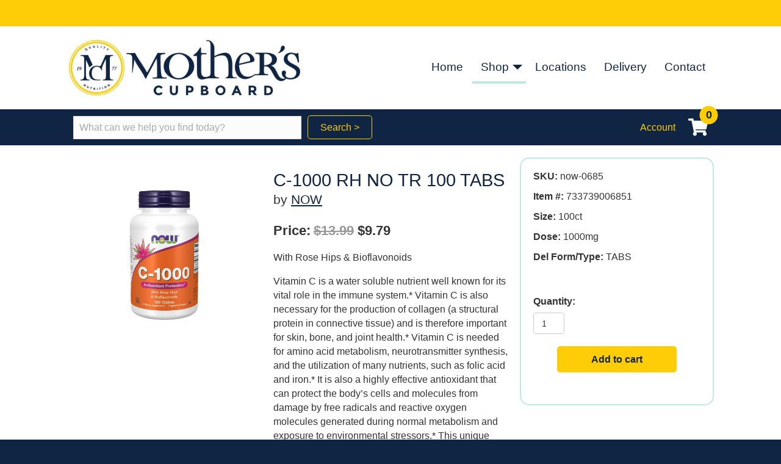

--- FILE ---
content_type: text/html; charset=UTF-8
request_url: https://mothersnutrition.com/product/c-1000-rose-hips-bioflavanoids-1000mg-100ct/
body_size: 31258
content:
<!DOCTYPE html><html lang="en-US" prefix="og: https://ogp.me/ns# fb: https://ogp.me/ns/fb# product: https://ogp.me/ns/product#"><head ><meta charset="UTF-8" /><meta name='viewport' content='width=device-width, initial-scale=1.0' /><meta http-equiv='X-UA-Compatible' content='IE=edge' /><link rel="profile" href="https://gmpg.org/xfn/11" /><meta name="wpsso-begin" content="wpsso structured data begin"/><meta name="generator" content="WPSSO Core 21.11.2/L*"/><meta name="generator" content="WPSSO OPM 5.1.0/S"/><meta name="generator" content="WPSSO UM 7.3.0/S"/><link rel="shortlink" href="https://mothersnutrition.com/?p=1719"/><meta property="fb:app_id" content="966242223397117"/><meta property="og:type" content="product"/><meta property="og:url" content="https://mothersnutrition.com/product/c-1000-rose-hips-bioflavanoids-1000mg-100ct/"/><meta property="og:locale" content="en_US"/><meta property="og:site_name" content="Mother&#039;s Cupboard Nutrition"/><meta property="og:title" content="C-1000 RH NO TR 100 TABS"/><meta property="og:description" content="C-1000 RH NO TR 100 TABS"/><meta property="og:updated_time" content="2025-05-13T01:02:09+00:00"/><meta property="og:image" content="https://mothersnutrition.com/wp-content/uploads/2021/06/0685_MainImage-1200x630-cropped.jpg"/><meta property="og:image:width" content="1200"/><meta property="og:image:height" content="630"/><meta property="product:retailer_item_id" content="1719"/><meta property="product:retailer_part_no" content="now-0685"/><meta property="product:availability" content="in stock"/><meta property="product:category" content="469"/><meta property="product:retailer_category" content="Vitamins &gt; Vitamin C"/><meta property="product:condition" content="new"/><meta property="product:original_price:amount" content="13.99"/><meta property="product:original_price:currency" content="USD"/><meta property="product:pretax_price:amount" content="9.79"/><meta property="product:pretax_price:currency" content="USD"/><meta property="product:price:amount" content="9.79"/><meta property="product:price:currency" content="USD"/><meta property="product:sale_price:amount" content="9.79"/><meta property="product:sale_price:currency" content="USD"/><meta property="product:shipping_weight:value" content="0.20411658"/><meta property="product:shipping_weight:units" content="kg"/><meta name="twitter:domain" content="mothersnutrition.com"/><meta name="twitter:title" content="C-1000 RH NO TR 100 TABS"/><meta name="twitter:description" content="C-1000 RH NO TR 100 TABS"/><meta name="twitter:card" content="summary_large_image"/><meta name="twitter:image" content="https://mothersnutrition.com/wp-content/uploads/2021/06/0685_MainImage-1200x630-cropped.jpg?p=1719"/><meta name="twitter:label1" content="Price"/><meta name="twitter:data1" content="9.79 USD"/><meta name="twitter:label2" content="Availability"/><meta name="twitter:data2" content="In Stock"/><meta name="description" content="C-1000 RH NO TR 100 TABS"/><meta name="thumbnail" content="https://mothersnutrition.com/wp-content/uploads/2021/06/0685_MainImage-1200x630-cropped.jpg"/><meta name="robots" content="follow, index, max-snippet:-1, max-image-preview:large, max-video-preview:-1"/> <script type="application/ld+json" id="wpsso-schema-graph">{
    "@context": "https://schema.org",
    "@graph": [
        {
            "@id": "/product/c-1000-rose-hips-bioflavanoids-1000mg-100ct/#sso/product/1719",
            "@context": "https://schema.org",
            "@type": "Product",
            "mainEntityOfPage": "https://mothersnutrition.com/product/c-1000-rose-hips-bioflavanoids-1000mg-100ct/",
            "url": "https://mothersnutrition.com/product/c-1000-rose-hips-bioflavanoids-1000mg-100ct/",
            "sameAs": [
                "https://mothersnutrition.com/?p=1719"
            ],
            "name": "C-1000 RH NO TR 100 TABS",
            "description": "C-1000 RH NO TR 100 TABS",
            "category": "Health & Beauty",
            "sku": "now-0685",
            "itemCondition": "https://schema.org/NewCondition",
            "image": [
                {
                    "@id": "/wp-content/uploads/2021/06/0685_MainImage-1200x1200-cropped.jpg#sso/image-object"
                },
                {
                    "@id": "/wp-content/uploads/2021/06/0685_MainImage-1200x900-cropped.jpg#sso/image-object"
                },
                {
                    "@id": "/wp-content/uploads/2021/06/0685_MainImage-1200x675-cropped.jpg#sso/image-object"
                }
            ],
            "offers": {
                "@context": "https://schema.org",
                "@type": "Offer",
                "url": "https://mothersnutrition.com/product/c-1000-rose-hips-bioflavanoids-1000mg-100ct/",
                "name": "C-1000 RH NO TR 100 TABS",
                "description": "C-1000 RH NO TR 100 TABS",
                "category": "Health & Beauty",
                "sku": "now-0685",
                "availability": "https://schema.org/InStock",
                "itemCondition": "https://schema.org/NewCondition",
                "priceValidUntil": "2026-02-16T12:18:01+00:00",
                "priceSpecification": [
                    {
                        "@context": "https://schema.org",
                        "@type": "UnitPriceSpecification",
                        "price": "9.79",
                        "priceCurrency": "USD",
                        "valueAddedTaxIncluded": false,
                        "validThrough": "2026-02-16T12:18:01+00:00"
                    },
                    {
                        "@context": "https://schema.org",
                        "@type": "UnitPriceSpecification",
                        "priceType": "https://schema.org/StrikethroughPrice",
                        "price": "13.99",
                        "priceCurrency": "USD",
                        "valueAddedTaxIncluded": false
                    }
                ],
                "seller": {
                    "@id": "/#sso/organization/site/org-logo-url"
                }
            }
        },
        {
            "@id": "/wp-content/uploads/2021/06/0685_MainImage-1200x1200-cropped.jpg#sso/image-object",
            "@context": "https://schema.org",
            "@type": "ImageObject",
            "url": "https://mothersnutrition.com/wp-content/uploads/2021/06/0685_MainImage-1200x1200-cropped.jpg",
            "identifier": "3206-wpsso-schema-1x1",
            "name": "0685_MainImage.jpg",
            "description": "No Description.",
            "encodingFormat": "image/jpeg",
            "uploadDate": "2021-06-25T06:20:17+00:00",
            "width": [
                {
                    "@id": "#sso/qv-width-px-1200"
                }
            ],
            "height": [
                {
                    "@id": "#sso/qv-height-px-1200"
                }
            ]
        },
        {
            "@id": "#sso/qv-width-px-1200",
            "@context": "https://schema.org",
            "@type": "QuantitativeValue",
            "name": "Width",
            "unitText": "px",
            "unitCode": "E37",
            "value": "1200"
        },
        {
            "@id": "#sso/qv-height-px-1200",
            "@context": "https://schema.org",
            "@type": "QuantitativeValue",
            "name": "Height",
            "unitText": "px",
            "unitCode": "E37",
            "value": "1200"
        },
        {
            "@id": "/wp-content/uploads/2021/06/0685_MainImage-1200x900-cropped.jpg#sso/image-object",
            "@context": "https://schema.org",
            "@type": "ImageObject",
            "url": "https://mothersnutrition.com/wp-content/uploads/2021/06/0685_MainImage-1200x900-cropped.jpg",
            "identifier": "3206-wpsso-schema-4x3",
            "name": "0685_MainImage.jpg",
            "description": "No Description.",
            "encodingFormat": "image/jpeg",
            "uploadDate": "2021-06-25T06:20:17+00:00",
            "width": [
                {
                    "@id": "#sso/qv-width-px-1200"
                }
            ],
            "height": [
                {
                    "@id": "#sso/qv-height-px-900"
                }
            ]
        },
        {
            "@id": "#sso/qv-height-px-900",
            "@context": "https://schema.org",
            "@type": "QuantitativeValue",
            "name": "Height",
            "unitText": "px",
            "unitCode": "E37",
            "value": "900"
        },
        {
            "@id": "/wp-content/uploads/2021/06/0685_MainImage-1200x675-cropped.jpg#sso/image-object",
            "@context": "https://schema.org",
            "@type": "ImageObject",
            "url": "https://mothersnutrition.com/wp-content/uploads/2021/06/0685_MainImage-1200x675-cropped.jpg",
            "identifier": "3206-wpsso-schema-16x9",
            "name": "0685_MainImage.jpg",
            "description": "No Description.",
            "encodingFormat": "image/jpeg",
            "uploadDate": "2021-06-25T06:20:17+00:00",
            "width": [
                {
                    "@id": "#sso/qv-width-px-1200"
                }
            ],
            "height": [
                {
                    "@id": "#sso/qv-height-px-675"
                }
            ]
        },
        {
            "@id": "#sso/qv-height-px-675",
            "@context": "https://schema.org",
            "@type": "QuantitativeValue",
            "name": "Height",
            "unitText": "px",
            "unitCode": "E37",
            "value": "675"
        },
        {
            "@id": "/#sso/organization/site/org-logo-url",
            "@context": "https://schema.org",
            "@type": "Organization",
            "url": "https://mothersnutrition.com/",
            "name": "Mother&#039;s Cupboard Nutrition",
            "description": "We are a family owned vitamin retailer providing quality products to our customers locally in Eastern Washington, as well as our online shoppers across the country.",
            "image": [
                {
                    "@id": "/wp-content/uploads/2021/10/mc-organization-logo.png#sso/image-object"
                }
            ],
            "logo": {
                "@id": "/wp-content/uploads/2021/10/mc-organization-logo.png#sso/image-object"
            },
            "location": {
                "@id": "#sso/local-business/place-4499"
            },
            "sameAs": [
                "https://www.facebook.com/motherscupboardnutrition"
            ]
        },
        {
            "@id": "/wp-content/uploads/2021/10/mc-organization-logo.png#sso/image-object",
            "@context": "https://schema.org",
            "@type": "ImageObject",
            "url": "https://mothersnutrition.com/wp-content/uploads/2021/10/mc-organization-logo.png",
            "width": [
                {
                    "@id": "#sso/qv-width-px-320"
                }
            ],
            "height": [
                {
                    "@id": "#sso/qv-height-px-132"
                }
            ]
        },
        {
            "@id": "#sso/qv-width-px-320",
            "@context": "https://schema.org",
            "@type": "QuantitativeValue",
            "name": "Width",
            "unitText": "px",
            "unitCode": "E37",
            "value": "320"
        },
        {
            "@id": "#sso/qv-height-px-132",
            "@context": "https://schema.org",
            "@type": "QuantitativeValue",
            "name": "Height",
            "unitText": "px",
            "unitCode": "E37",
            "value": "132"
        },
        {
            "@id": "#sso/local-business/place-4499",
            "@context": "https://schema.org",
            "@type": "LocalBusiness",
            "name": "Mother's Cupboard Nutrition",
            "telephone": "(509) 922-3655",
            "address": {
                "@context": "https://schema.org",
                "@type": "PostalAddress",
                "name": "Mother's Cupboard Nutrition",
                "streetAddress": "109 N. University Rd.",
                "addressLocality": "Spokane Valley",
                "addressRegion": "WA",
                "postalCode": "99206",
                "addressCountry": "US"
            },
            "openingHoursSpecification": [
                {
                    "@id": "#sso/hours/f5dc3e93aaf67773bd8d7c39e4d37d0e"
                },
                {
                    "@id": "#sso/hours/99aba63f21016a22bf061bd4990765d6"
                },
                {
                    "@id": "#sso/hours/62f671147852d9ea1cc9b0ab96efc0be"
                },
                {
                    "@id": "#sso/hours/1ecaf81d8b4d1015e41aead91ac3fbcc"
                },
                {
                    "@id": "#sso/hours/9bbf763385c5d808cbfbdb14ee88ad0f"
                },
                {
                    "@id": "#sso/hours/de67894a6543a4860201a970d9c2232a"
                }
            ],
            "currenciesAccepted": "USD",
            "paymentAccepted": "cash, credit, check",
            "priceRange": "$$",
            "image": [
                {
                    "@id": "/wp-content/uploads/2021/10/MC_Circle_Primary-1200x1200-cropped.png#sso/image-object"
                },
                {
                    "@id": "/wp-content/uploads/2021/10/MC_Circle_Primary-1200x900-cropped.png#sso/image-object"
                },
                {
                    "@id": "/wp-content/uploads/2021/10/MC_Circle_Primary-1200x675-cropped.png#sso/image-object"
                }
            ]
        },
        {
            "@id": "#sso/hours/f5dc3e93aaf67773bd8d7c39e4d37d0e",
            "@context": "https://schema.org",
            "@type": "OpeningHoursSpecification",
            "dayOfWeek": "Monday",
            "opens": "09:00:00-08:00",
            "closes": "18:00:00-08:00"
        },
        {
            "@id": "#sso/hours/99aba63f21016a22bf061bd4990765d6",
            "@context": "https://schema.org",
            "@type": "OpeningHoursSpecification",
            "dayOfWeek": "Tuesday",
            "opens": "09:00:00-08:00",
            "closes": "18:00:00-08:00"
        },
        {
            "@id": "#sso/hours/62f671147852d9ea1cc9b0ab96efc0be",
            "@context": "https://schema.org",
            "@type": "OpeningHoursSpecification",
            "dayOfWeek": "Wednesday",
            "opens": "09:00:00-08:00",
            "closes": "18:00:00-08:00"
        },
        {
            "@id": "#sso/hours/1ecaf81d8b4d1015e41aead91ac3fbcc",
            "@context": "https://schema.org",
            "@type": "OpeningHoursSpecification",
            "dayOfWeek": "Thursday",
            "opens": "09:00:00-08:00",
            "closes": "18:00:00-08:00"
        },
        {
            "@id": "#sso/hours/9bbf763385c5d808cbfbdb14ee88ad0f",
            "@context": "https://schema.org",
            "@type": "OpeningHoursSpecification",
            "dayOfWeek": "Friday",
            "opens": "09:00:00-08:00",
            "closes": "18:00:00-08:00"
        },
        {
            "@id": "#sso/hours/de67894a6543a4860201a970d9c2232a",
            "@context": "https://schema.org",
            "@type": "OpeningHoursSpecification",
            "dayOfWeek": "Saturday",
            "opens": "09:00:00-08:00",
            "closes": "17:00:00-08:00"
        },
        {
            "@id": "/wp-content/uploads/2021/10/MC_Circle_Primary-1200x1200-cropped.png#sso/image-object",
            "@context": "https://schema.org",
            "@type": "ImageObject",
            "url": "https://mothersnutrition.com/wp-content/uploads/2021/10/MC_Circle_Primary-1200x1200-cropped.png",
            "identifier": "4074-wpsso-schema-1x1",
            "name": "MC_Circle_Primary",
            "description": "No Description.",
            "encodingFormat": "image/png",
            "uploadDate": "2021-10-22T03:09:41+00:00",
            "width": [
                {
                    "@id": "#sso/qv-width-px-1200"
                }
            ],
            "height": [
                {
                    "@id": "#sso/qv-height-px-1200"
                }
            ]
        },
        {
            "@id": "/wp-content/uploads/2021/10/MC_Circle_Primary-1200x900-cropped.png#sso/image-object",
            "@context": "https://schema.org",
            "@type": "ImageObject",
            "url": "https://mothersnutrition.com/wp-content/uploads/2021/10/MC_Circle_Primary-1200x900-cropped.png",
            "identifier": "4074-wpsso-schema-4x3",
            "name": "MC_Circle_Primary",
            "description": "No Description.",
            "encodingFormat": "image/png",
            "uploadDate": "2021-10-22T03:09:41+00:00",
            "width": [
                {
                    "@id": "#sso/qv-width-px-1200"
                }
            ],
            "height": [
                {
                    "@id": "#sso/qv-height-px-900"
                }
            ]
        },
        {
            "@id": "/wp-content/uploads/2021/10/MC_Circle_Primary-1200x675-cropped.png#sso/image-object",
            "@context": "https://schema.org",
            "@type": "ImageObject",
            "url": "https://mothersnutrition.com/wp-content/uploads/2021/10/MC_Circle_Primary-1200x675-cropped.png",
            "identifier": "4074-wpsso-schema-16x9",
            "name": "MC_Circle_Primary",
            "description": "No Description.",
            "encodingFormat": "image/png",
            "uploadDate": "2021-10-22T03:09:41+00:00",
            "width": [
                {
                    "@id": "#sso/qv-width-px-1200"
                }
            ],
            "height": [
                {
                    "@id": "#sso/qv-height-px-675"
                }
            ]
        }
    ]
}</script> <meta name="wpsso-end" content="wpsso structured data end"/><meta name="wpsso-cached" content="2026-01-17T12:18:01+00:00 for mothersnutrition.com"/><meta name="wpsso-added" content="2026-01-21T23:03:32+00:00 in 0.001269 secs (32.57 MB peak)"/><title>C-1000 RH NO TR 100 TABS &ndash; Mother&#039;s Cupboard Nutrition</title> <script type="litespeed/javascript">window._wca=window._wca||[]</script> <link rel='dns-prefetch' href='//stats.wp.com' /><link rel='dns-prefetch' href='//fonts.googleapis.com' /><link href='https://fonts.gstatic.com' crossorigin rel='preconnect' /><link rel="alternate" type="application/rss+xml" title="Mother&#039;s Cupboard Nutrition &raquo; Feed" href="https://mothersnutrition.com/feed/" /><link rel="alternate" type="application/rss+xml" title="Mother&#039;s Cupboard Nutrition &raquo; Comments Feed" href="https://mothersnutrition.com/comments/feed/" /><link rel="alternate" title="oEmbed (JSON)" type="application/json+oembed" href="https://mothersnutrition.com/wp-json/oembed/1.0/embed?url=https%3A%2F%2Fmothersnutrition.com%2Fproduct%2Fc-1000-rose-hips-bioflavanoids-1000mg-100ct%2F" /><link rel="alternate" title="oEmbed (XML)" type="text/xml+oembed" href="https://mothersnutrition.com/wp-json/oembed/1.0/embed?url=https%3A%2F%2Fmothersnutrition.com%2Fproduct%2Fc-1000-rose-hips-bioflavanoids-1000mg-100ct%2F&#038;format=xml" /><link rel="preload" href="https://mothersnutrition.com/wp-content/plugins/bb-plugin/fonts/fontawesome/5.15.4/webfonts/fa-solid-900.woff2" as="font" type="font/woff2" crossorigin="anonymous"><link rel="preload" href="https://mothersnutrition.com/wp-content/plugins/bb-plugin/fonts/fontawesome/5.15.4/webfonts/fa-regular-400.woff2" as="font" type="font/woff2" crossorigin="anonymous"><style id="litespeed-ccss">img:is([sizes="auto"i],[sizes^="auto,"i]){contain-intrinsic-size:3000px 1500px}ul{box-sizing:border-box}:root{--wp--preset--font-size--normal:16px;--wp--preset--font-size--huge:42px}.screen-reader-text{border:0;clip-path:inset(50%);height:1px;margin:-1px;overflow:hidden;padding:0;position:absolute;width:1px;word-wrap:normal!important}html :where(img[class*=wp-image-]){height:auto;max-width:100%}:root{--wp--preset--aspect-ratio--square:1;--wp--preset--aspect-ratio--4-3:4/3;--wp--preset--aspect-ratio--3-4:3/4;--wp--preset--aspect-ratio--3-2:3/2;--wp--preset--aspect-ratio--2-3:2/3;--wp--preset--aspect-ratio--16-9:16/9;--wp--preset--aspect-ratio--9-16:9/16;--wp--preset--color--black:#000000;--wp--preset--color--cyan-bluish-gray:#abb8c3;--wp--preset--color--white:#ffffff;--wp--preset--color--pale-pink:#f78da7;--wp--preset--color--vivid-red:#cf2e2e;--wp--preset--color--luminous-vivid-orange:#ff6900;--wp--preset--color--luminous-vivid-amber:#fcb900;--wp--preset--color--light-green-cyan:#7bdcb5;--wp--preset--color--vivid-green-cyan:#00d084;--wp--preset--color--pale-cyan-blue:#8ed1fc;--wp--preset--color--vivid-cyan-blue:#0693e3;--wp--preset--color--vivid-purple:#9b51e0;--wp--preset--color--fl-heading-text:#0f2543;--wp--preset--color--fl-body-bg:#0f2543;--wp--preset--color--fl-body-text:#333333;--wp--preset--color--fl-accent:#0f2543;--wp--preset--color--fl-accent-hover:#0f2543;--wp--preset--color--fl-topbar-bg:#ffffff;--wp--preset--color--fl-topbar-text:#000000;--wp--preset--color--fl-topbar-link:#428bca;--wp--preset--color--fl-topbar-hover:#428bca;--wp--preset--color--fl-header-bg:#ffffff;--wp--preset--color--fl-header-text:#000000;--wp--preset--color--fl-header-link:#428bca;--wp--preset--color--fl-header-hover:#428bca;--wp--preset--color--fl-nav-bg:#ffffff;--wp--preset--color--fl-nav-link:#428bca;--wp--preset--color--fl-nav-hover:#428bca;--wp--preset--color--fl-content-bg:#ffffff;--wp--preset--color--fl-footer-widgets-bg:#ffffff;--wp--preset--color--fl-footer-widgets-text:#000000;--wp--preset--color--fl-footer-widgets-link:#428bca;--wp--preset--color--fl-footer-widgets-hover:#428bca;--wp--preset--color--fl-footer-bg:#ffffff;--wp--preset--color--fl-footer-text:#000000;--wp--preset--color--fl-footer-link:#428bca;--wp--preset--color--fl-footer-hover:#428bca;--wp--preset--gradient--vivid-cyan-blue-to-vivid-purple:linear-gradient(135deg,rgba(6,147,227,1) 0%,rgb(155,81,224) 100%);--wp--preset--gradient--light-green-cyan-to-vivid-green-cyan:linear-gradient(135deg,rgb(122,220,180) 0%,rgb(0,208,130) 100%);--wp--preset--gradient--luminous-vivid-amber-to-luminous-vivid-orange:linear-gradient(135deg,rgba(252,185,0,1) 0%,rgba(255,105,0,1) 100%);--wp--preset--gradient--luminous-vivid-orange-to-vivid-red:linear-gradient(135deg,rgba(255,105,0,1) 0%,rgb(207,46,46) 100%);--wp--preset--gradient--very-light-gray-to-cyan-bluish-gray:linear-gradient(135deg,rgb(238,238,238) 0%,rgb(169,184,195) 100%);--wp--preset--gradient--cool-to-warm-spectrum:linear-gradient(135deg,rgb(74,234,220) 0%,rgb(151,120,209) 20%,rgb(207,42,186) 40%,rgb(238,44,130) 60%,rgb(251,105,98) 80%,rgb(254,248,76) 100%);--wp--preset--gradient--blush-light-purple:linear-gradient(135deg,rgb(255,206,236) 0%,rgb(152,150,240) 100%);--wp--preset--gradient--blush-bordeaux:linear-gradient(135deg,rgb(254,205,165) 0%,rgb(254,45,45) 50%,rgb(107,0,62) 100%);--wp--preset--gradient--luminous-dusk:linear-gradient(135deg,rgb(255,203,112) 0%,rgb(199,81,192) 50%,rgb(65,88,208) 100%);--wp--preset--gradient--pale-ocean:linear-gradient(135deg,rgb(255,245,203) 0%,rgb(182,227,212) 50%,rgb(51,167,181) 100%);--wp--preset--gradient--electric-grass:linear-gradient(135deg,rgb(202,248,128) 0%,rgb(113,206,126) 100%);--wp--preset--gradient--midnight:linear-gradient(135deg,rgb(2,3,129) 0%,rgb(40,116,252) 100%);--wp--preset--font-size--small:13px;--wp--preset--font-size--medium:20px;--wp--preset--font-size--large:36px;--wp--preset--font-size--x-large:42px;--wp--preset--spacing--20:0.44rem;--wp--preset--spacing--30:0.67rem;--wp--preset--spacing--40:1rem;--wp--preset--spacing--50:1.5rem;--wp--preset--spacing--60:2.25rem;--wp--preset--spacing--70:3.38rem;--wp--preset--spacing--80:5.06rem;--wp--preset--shadow--natural:6px 6px 9px rgba(0, 0, 0, 0.2);--wp--preset--shadow--deep:12px 12px 50px rgba(0, 0, 0, 0.4);--wp--preset--shadow--sharp:6px 6px 0px rgba(0, 0, 0, 0.2);--wp--preset--shadow--outlined:6px 6px 0px -3px rgba(255, 255, 255, 1), 6px 6px rgba(0, 0, 0, 1);--wp--preset--shadow--crisp:6px 6px 0px rgba(0, 0, 0, 1)}button.pswp__button{box-shadow:none!important;background-image:url(/wp-content/plugins/woocommerce/assets/css/photoswipe/default-skin/default-skin.png)!important}button.pswp__button,button.pswp__button--arrow--left::before,button.pswp__button--arrow--right::before{background-color:transparent!important}button.pswp__button--arrow--left,button.pswp__button--arrow--right{background-image:none!important}.pswp{display:none;position:absolute;width:100%;height:100%;left:0;top:0;overflow:hidden;-ms-touch-action:none;touch-action:none;z-index:1500;-webkit-text-size-adjust:100%;-webkit-backface-visibility:hidden;outline:0}.pswp *{-webkit-box-sizing:border-box;box-sizing:border-box}.pswp__bg{position:absolute;left:0;top:0;width:100%;height:100%;background:#000;opacity:0;-webkit-transform:translateZ(0);transform:translateZ(0);-webkit-backface-visibility:hidden;will-change:opacity}.pswp__scroll-wrap{position:absolute;left:0;top:0;width:100%;height:100%;overflow:hidden}.pswp__container{-ms-touch-action:none;touch-action:none;position:absolute;left:0;right:0;top:0;bottom:0}.pswp__container{-webkit-touch-callout:none}.pswp__bg{will-change:opacity}.pswp__container{-webkit-backface-visibility:hidden}.pswp__item{position:absolute;left:0;right:0;top:0;bottom:0;overflow:hidden}.pswp__button{width:44px;height:44px;position:relative;background:0 0;overflow:visible;-webkit-appearance:none;display:block;border:0;padding:0;margin:0;float:left;opacity:.75;-webkit-box-shadow:none;box-shadow:none}.pswp__button::-moz-focus-inner{padding:0;border:0}.pswp__button,.pswp__button--arrow--left:before,.pswp__button--arrow--right:before{background:url(/wp-content/plugins/woocommerce/assets/css/photoswipe/default-skin/default-skin.png)0 0 no-repeat;background-size:264px 88px;width:44px;height:44px}.pswp__button--close{background-position:0-44px}.pswp__button--share{background-position:-44px -44px}.pswp__button--fs{display:none}.pswp__button--zoom{display:none;background-position:-88px 0}.pswp__button--arrow--left,.pswp__button--arrow--right{background:0 0;top:50%;margin-top:-50px;width:70px;height:100px;position:absolute}.pswp__button--arrow--left{left:0}.pswp__button--arrow--right{right:0}.pswp__button--arrow--left:before,.pswp__button--arrow--right:before{content:"";top:35px;background-color:rgb(0 0 0/.3);height:30px;width:32px;position:absolute}.pswp__button--arrow--left:before{left:6px;background-position:-138px -44px}.pswp__button--arrow--right:before{right:6px;background-position:-94px -44px}.pswp__share-modal{display:block;background:rgb(0 0 0/.5);width:100%;height:100%;top:0;left:0;padding:10px;position:absolute;z-index:1600;opacity:0;-webkit-backface-visibility:hidden;will-change:opacity}.pswp__share-modal--hidden{display:none}.pswp__share-tooltip{z-index:1620;position:absolute;background:#fff;top:56px;border-radius:2px;display:block;width:auto;right:44px;-webkit-box-shadow:0 2px 5px rgb(0 0 0/.25);box-shadow:0 2px 5px rgb(0 0 0/.25);-webkit-transform:translateY(6px);-ms-transform:translateY(6px);transform:translateY(6px);-webkit-backface-visibility:hidden;will-change:transform}.pswp__counter{position:relative;left:0;top:0;height:44px;font-size:13px;line-height:44px;color:#fff;opacity:.75;padding:0 10px;margin-inline-end:auto}.pswp__caption{position:absolute;left:0;bottom:0;width:100%;min-height:44px}.pswp__caption__center{text-align:left;max-width:420px;margin:0 auto;font-size:13px;padding:10px;line-height:20px;color:#ccc}.pswp__preloader{width:44px;height:44px;position:absolute;top:0;left:50%;margin-left:-22px;opacity:0;will-change:opacity;direction:ltr}.pswp__preloader__icn{width:20px;height:20px;margin:12px}@media screen and (max-width:1024px){.pswp__preloader{position:relative;left:auto;top:auto;margin:0;float:right}}.pswp__ui{-webkit-font-smoothing:auto;visibility:visible;opacity:1;z-index:1550}.pswp__top-bar{position:absolute;left:0;top:0;height:44px;width:100%;display:flex;justify-content:flex-end}.pswp__caption,.pswp__top-bar{-webkit-backface-visibility:hidden;will-change:opacity}.pswp__caption,.pswp__top-bar{background-color:rgb(0 0 0/.5)}.pswp__ui--hidden .pswp__button--arrow--left,.pswp__ui--hidden .pswp__button--arrow--right,.pswp__ui--hidden .pswp__caption,.pswp__ui--hidden .pswp__top-bar{opacity:.001}:root{--woocommerce:#720eec;--wc-green:#7ad03a;--wc-red:#a00;--wc-orange:#ffba00;--wc-blue:#2ea2cc;--wc-primary:#720eec;--wc-primary-text:#fcfbfe;--wc-secondary:#e9e6ed;--wc-secondary-text:#515151;--wc-highlight:#958e09;--wc-highligh-text:white;--wc-content-bg:#fff;--wc-subtext:#767676;--wc-form-border-color:rgba(32, 7, 7, 0.8);--wc-form-border-radius:4px;--wc-form-border-width:1px}.woocommerce img,.woocommerce-page img{height:auto;max-width:100%}@media only screen and (max-width:767px){:root{--woocommerce:#720eec;--wc-green:#7ad03a;--wc-red:#a00;--wc-orange:#ffba00;--wc-blue:#2ea2cc;--wc-primary:#720eec;--wc-primary-text:#fcfbfe;--wc-secondary:#e9e6ed;--wc-secondary-text:#515151;--wc-highlight:#958e09;--wc-highligh-text:white;--wc-content-bg:#fff;--wc-subtext:#767676;--wc-form-border-color:rgba(32, 7, 7, 0.8);--wc-form-border-radius:4px;--wc-form-border-width:1px}}:root{--woocommerce:#720eec;--wc-green:#7ad03a;--wc-red:#a00;--wc-orange:#ffba00;--wc-blue:#2ea2cc;--wc-primary:#720eec;--wc-primary-text:#fcfbfe;--wc-secondary:#e9e6ed;--wc-secondary-text:#515151;--wc-highlight:#958e09;--wc-highligh-text:white;--wc-content-bg:#fff;--wc-subtext:#767676;--wc-form-border-color:rgba(32, 7, 7, 0.8);--wc-form-border-radius:4px;--wc-form-border-width:1px}.screen-reader-text{clip:rect(1px,1px,1px,1px);height:1px;overflow:hidden;position:absolute!important;width:1px;word-wrap:normal!important}.woocommerce .quantity .qty{width:3.631em;text-align:center}.woocommerce div.product{margin-bottom:0;position:relative}.woocommerce div.product p.price ins,.woocommerce div.product span.price ins{background:inherit;font-weight:700;display:inline-block}.woocommerce div.product p.price del,.woocommerce div.product span.price del{opacity:.5;display:inline-block}.woocommerce div.product form.cart{margin-bottom:2em}.woocommerce div.product form.cart::after,.woocommerce div.product form.cart::before{content:" ";display:table}.woocommerce div.product form.cart::after{clear:both}.woocommerce div.product form.cart div.quantity{float:left;margin:0 4px 0 0}.woocommerce div.product form.cart .button{vertical-align:middle;float:left}.woocommerce ul.products li.product a{text-decoration:none}.woocommerce ul.products li.product .button{display:inline-block;margin-top:1em}.woocommerce ul.products li.product .price{display:block;font-weight:400;margin-bottom:.5em;font-size:.857em}.woocommerce ul.products li.product .price del{color:inherit;opacity:.5;display:inline-block}.woocommerce ul.products li.product .price ins{background:0 0;font-weight:700;display:inline-block}.woocommerce .cart .button{float:none}.woocommerce:where(body:not(.woocommerce-block-theme-has-button-styles)) a.button,.woocommerce:where(body:not(.woocommerce-block-theme-has-button-styles)) button.button{font-size:100%;margin:0;line-height:1;position:relative;text-decoration:none;overflow:visible;padding:.618em 1em;font-weight:700;border-radius:3px;left:auto;color:#515151;background-color:#e9e6ed;border:0;display:inline-block;background-image:none;box-shadow:none;text-shadow:none}.woocommerce:where(body:not(.woocommerce-block-theme-has-button-styles)) button.button.alt{background-color:#7f54b3;color:#fff;-webkit-font-smoothing:antialiased}.woocommerce:where(body:not(.woocommerce-uses-block-theme)) div.product p.price,.woocommerce:where(body:not(.woocommerce-uses-block-theme)) div.product span.price{color:#958e09;font-size:1.25em}.woocommerce:where(body:not(.woocommerce-uses-block-theme)) ul.products li.product .price{color:#958e09}button::-moz-focus-inner{padding:0;border:0}.fl-builder-content *,.fl-builder-content *:before,.fl-builder-content *:after{-webkit-box-sizing:border-box;-moz-box-sizing:border-box;box-sizing:border-box}.fl-row:before,.fl-row:after,.fl-row-content:before,.fl-row-content:after,.fl-col-group:before,.fl-col-group:after,.fl-col:before,.fl-col:after,.fl-module:not([data-accepts]):before,.fl-module:not([data-accepts]):after,.fl-module-content:before,.fl-module-content:after{display:table;content:" "}.fl-row:after,.fl-row-content:after,.fl-col-group:after,.fl-col:after,.fl-module:not([data-accepts]):after,.fl-module-content:after{clear:both}.fl-clear{clear:both}.fl-row,.fl-row-content{margin-left:auto;margin-right:auto;min-width:0}.fl-row-content-wrap{position:relative}.fl-row-default-height .fl-row-content-wrap{display:-webkit-box;display:-webkit-flex;display:-ms-flexbox;display:flex;min-height:100vh}.fl-row-default-height .fl-row-content-wrap{min-height:0}.fl-row-default-height .fl-row-content{-webkit-box-flex:1 1 auto;-moz-box-flex:1 1 auto;-webkit-flex:1 1 auto;-ms-flex:1 1 auto;flex:1 1 auto}.fl-row-default-height.fl-row-align-center .fl-row-content-wrap{-webkit-align-items:center;-webkit-box-align:center;-webkit-box-pack:center;-webkit-justify-content:center;-ms-flex-align:center;-ms-flex-pack:center;justify-content:center;align-items:center}.fl-col-group-equal-height{display:flex;flex-wrap:wrap;width:100%}.fl-col-group-equal-height .fl-col,.fl-col-group-equal-height .fl-col-content{display:flex;flex:1 1 auto}.fl-col-group-equal-height .fl-col-content{flex-direction:column;flex-shrink:1;min-width:1px;max-width:100%;width:100%}.fl-col-group-equal-height:before,.fl-col-group-equal-height .fl-col:before,.fl-col-group-equal-height .fl-col-content:before,.fl-col-group-equal-height:after,.fl-col-group-equal-height .fl-col:after,.fl-col-group-equal-height .fl-col-content:after{content:none}.fl-col-group-equal-height.fl-col-group-align-center .fl-col-content{justify-content:center}.fl-col{float:left;min-height:1px}.fl-builder-content a.fl-button,.fl-builder-content a.fl-button:visited{border-radius:4px;-moz-border-radius:4px;-webkit-border-radius:4px;display:inline-block;font-size:16px;font-weight:400;line-height:18px;padding:12px 24px;text-decoration:none;text-shadow:none}.fl-builder-content .fl-button-center{text-align:center}.fl-module img{max-width:100%}.fl-photo{line-height:0;position:relative}.fl-photo-align-left{text-align:left}.fl-photo-align-center{text-align:center}.fl-photo-content{display:inline-block;line-height:0;position:relative;max-width:100%}.fl-photo-content img{display:inline;height:auto;max-width:100%}.fl-form-field{margin-bottom:15px}@media (max-width:768px){.fl-row-content-wrap{background-attachment:scroll!important}.fl-col-group.fl-col-group-equal-height{display:block}.fl-col{clear:both;float:none;margin-left:auto;margin-right:auto;width:auto!important}.fl-col-small:not(.fl-col-small-full-width){max-width:400px}.fl-row[data-node] .fl-row-content-wrap{margin:0;padding-left:0;padding-right:0}.fl-col[data-node] .fl-col-content{margin:0;padding-left:0;padding-right:0}}@media (max-width:768px){html .fl-visible-desktop:not(.fl-visible-mobile),html .fl-visible-large:not(.fl-visible-mobile),html .fl-visible-medium:not(.fl-visible-mobile){display:none}}.fl-col-content{display:flex;flex-direction:column}.fl-row-fixed-width{max-width:1100px}.fl-row-content-wrap{margin-top:0;margin-right:0;margin-bottom:0;margin-left:0;padding-top:20px;padding-right:20px;padding-bottom:20px;padding-left:20px}.fl-module-content{margin-top:20px;margin-right:20px;margin-bottom:20px;margin-left:20px}.fl-node-5fa4485e01506{color:#0f2543}.fl-builder-content .fl-node-5fa4485e01506 *:not(input):not(textarea):not(select):not(a):not(h1):not(h2):not(h3):not(h4):not(h5):not(h6):not(.fl-menu-mobile-toggle){color:inherit}.fl-node-5fa4485e01506>.fl-row-content-wrap{background-color:#ffcd07}.fl-node-5fa4485e01506>.fl-row-content-wrap{padding-top:0;padding-bottom:0}.fl-node-5fa43f0fb3e93>.fl-row-content-wrap{background-color:#fff}.fl-node-5fa43fec95488>.fl-row-content-wrap{padding-top:0;padding-right:0;padding-bottom:0;padding-left:0}.fl-node-5fa43f0fb67da{width:36.82%}.fl-node-5fa43fec98957{width:50%}.fl-node-5fa4485e06791{width:100%}.fl-node-5fa43f0fb6889{width:63.18%}.fl-node-5fa43fec98a05{width:50%}@media (max-width:768px){.fl-photo-content,.fl-photo-img{max-width:100%}}.fl-node-5fa43f2b7a911,.fl-node-5fa43f2b7a911 .fl-photo{text-align:left}.fl-node-5fa43f2b7a911>.fl-module-content{margin-top:0;margin-right:0;margin-bottom:0}.fl-menu ul,.fl-menu li{list-style:none;margin:0;padding:0}.fl-menu .menu:before,.fl-menu .menu:after{content:"";display:table;clear:both}.fl-menu-horizontal{display:inline-flex;flex-wrap:wrap;align-items:center}.fl-menu li{position:relative}.fl-menu a{display:block;padding:10px;text-decoration:none}.fl-menu .sub-menu{min-width:220px}.fl-menu .fl-has-submenu-container{position:relative}.fl-menu .fl-menu-toggle{position:absolute;top:0;right:0;bottom:0;height:100%}.fl-menu .fl-toggle-arrows .fl-menu-toggle:before{border-color:#333}.fl-menu .fl-menu-mobile-toggle{position:relative;padding:8px;background-color:#fff0;border:none;color:#333;border-radius:0}.fl-menu .fl-menu-mobile-toggle.hamburger .svg-container{display:inline-block;position:relative;width:1.4em;height:1.4em;vertical-align:middle}.fl-menu .fl-menu-mobile-toggle.hamburger .hamburger-menu{position:absolute;top:0;left:0;right:0;bottom:0}.fl-menu .fl-menu-mobile-toggle.hamburger .hamburger-menu rect{fill:currentColor}.fl-node-5fa43f8442f12 .menu .fl-has-submenu .sub-menu{display:none}.fl-node-5fa43f8442f12 .fl-menu .sub-menu{background-color:#fff;-webkit-box-shadow:0 1px 20px rgb(0 0 0/.1);-ms-box-shadow:0 1px 20px rgb(0 0 0/.1);box-shadow:0 1px 20px rgb(0 0 0/.1)}.fl-node-5fa43f8442f12 .fl-menu .fl-menu-toggle:before{content:"";position:absolute;right:50%;top:50%;z-index:1;display:block;width:9px;height:9px;margin:-5px -5px 0 0;border-right:2px solid;border-bottom:2px solid;-webkit-transform-origin:right bottom;-ms-transform-origin:right bottom;transform-origin:right bottom;-webkit-transform:translateX(-5px) rotate(45deg);-ms-transform:translateX(-5px) rotate(45deg);transform:translateX(-5px) rotate(45deg)}.fl-node-5fa43f8442f12 .fl-menu-horizontal.fl-toggle-arrows .fl-has-submenu-container a{padding-right:28px}.fl-node-5fa43f8442f12 .fl-menu-horizontal.fl-toggle-arrows .fl-menu-toggle{width:28px}.fl-node-5fa43f8442f12 .fl-menu-horizontal.fl-toggle-arrows .fl-menu-toggle{width:28px}.fl-node-5fa43f8442f12 .fl-menu li{border-top:1px solid #fff0}.fl-node-5fa43f8442f12 .fl-menu li:first-child{border-top:none}@media (max-width:768px){.fl-node-5fa43f8442f12 .fl-menu ul.menu{display:none;float:none}.fl-node-5fa43f8442f12 .fl-menu .sub-menu{-webkit-box-shadow:none;-ms-box-shadow:none;box-shadow:none}}@media (min-width:769px){.fl-node-5fa43f8442f12 .fl-menu .menu>li{display:inline-block}.fl-node-5fa43f8442f12 .menu li{border-left:1px solid #fff0;border-top:none}.fl-node-5fa43f8442f12 .menu li:first-child{border:none}.fl-node-5fa43f8442f12 .menu li li{border-top:1px solid #fff0;border-left:none}.fl-node-5fa43f8442f12 .menu .fl-has-submenu .sub-menu{position:absolute;top:100%;left:0;z-index:10;visibility:hidden;opacity:0;text-align:left}.fl-node-5fa43f8442f12 ul.sub-menu{padding-top:0;padding-right:0;padding-bottom:0;padding-left:0}.fl-node-5fa43f8442f12 .fl-menu .fl-menu-mobile-toggle{display:none}}.fl-node-5fa43f8442f12 .fl-menu .fl-menu-mobile-toggle{font-size:16px;text-transform:none;padding-top:14px;padding-right:14px;padding-bottom:14px;padding-left:14px;border-color:rgb(0 0 0/.1)}.fl-node-5fa43f8442f12 .fl-menu .menu,.fl-node-5fa43f8442f12 .fl-menu .menu>li{font-size:16px;line-height:1}.fl-node-5fa43f8442f12 .fl-menu{text-align:right}.fl-node-5fa43f8442f12 .fl-menu .menu{justify-content:right}.fl-node-5fa43f8442f12 .menu a{padding-top:14px;padding-right:14px;padding-bottom:14px;padding-left:14px}.fl-node-5fa43f8442f12 .fl-menu .menu .sub-menu>li{font-size:16px;line-height:1}.fl-node-5fa43f8442f12 .fl-menu .fl-menu-mobile-toggle{float:right}@media (max-width:1200px){.fl-node-5fa43f8442f12 .fl-menu .fl-menu-mobile-toggle{float:none}}@media (max-width:992px){.fl-node-5fa43f8442f12 .fl-menu .fl-menu-mobile-toggle{float:none}}@media (max-width:768px){.fl-node-5fa43f8442f12 .fl-menu{text-align:center}.fl-node-5fa43f8442f12 .fl-menu .menu{justify-content:center}.fl-node-5fa43f8442f12 .menu li.fl-has-submenu ul.sub-menu{padding-left:15px}.fl-node-5fa43f8442f12 .fl-menu .sub-menu{background-color:#fff0}.fl-node-5fa43f8442f12 .fl-menu .fl-menu-mobile-toggle{float:none}}.fl-search-form{position:relative}.fl-search-form-wrap{display:inline-flex;max-width:100%;align-items:center;position:relative}.fl-search-form-fields{flex-basis:100%}.fl-search-form .fl-form-field input,.fl-search-form .fl-form-field input[type=search]{height:auto;width:100%}.fl-search-form-inline .fl-search-form-fields{align-items:center;display:inline-flex;flex-wrap:nowrap;max-width:100%}.fl-search-form-width-full .fl-search-form-wrap{width:100%}.fl-search-form-input-wrap{position:relative}.fl-search-form .fl-form-field{display:flex;align-items:center}.fl-search-form-inline .fl-form-field{margin:0}.fl-search-form-inline .fl-search-form-input-wrap{width:100%}.fl-search-form-inline .fl-form-field{padding-right:10px}.fl-search-form-inline .fl-button-wrap{flex:0 0 auto}.fl-builder-content .fl-node-5fa43ff380399 a.fl-button,.fl-builder-content .fl-node-5fa43ff380399 a.fl-button:visited,.fl-builder-content .fl-node-5fa43ff380399 a.fl-button *,.fl-builder-content .fl-node-5fa43ff380399 a.fl-button:visited *,.fl-page .fl-builder-content .fl-node-5fa43ff380399 a.fl-button,.fl-page .fl-builder-content .fl-node-5fa43ff380399 a.fl-button:visited,.fl-page .fl-builder-content .fl-node-5fa43ff380399 a.fl-button *,.fl-page .fl-builder-content .fl-node-5fa43ff380399 a.fl-button:visited *{color:#ffce07}.fl-node-5fa43ff380399 .fl-search-form-wrap{font-size:16px;padding:10px;min-height:0;padding-top:10px;padding-right:10px;padding-bottom:10px;padding-left:10px}.fl-node-5fa43ff380399 .fl-search-form{text-align:center}.fl-node-5fa43ff380399 .fl-form-field input[type=search]{border-radius:4px;font-size:16px;line-height:16px;padding:12px 24px;border-top-left-radius:0;border-top-right-radius:0;border-bottom-left-radius:0;border-bottom-right-radius:0;padding-top:9px;padding-right:9px;padding-bottom:9px;padding-left:9px}.fl-node-5fa43ff380399 .fl-button-wrap{text-align:center}.fl-builder-content .fl-node-5fa43ff380399 a.fl-button{padding-top:9px;padding-right:20px;padding-bottom:9px;padding-left:20px}.fl-builder-content .fl-node-5fa43ff380399 a.fl-button,.fl-builder-content .fl-node-5fa43ff380399 a.fl-button:visited,.fl-page .fl-builder-content .fl-node-5fa43ff380399 a.fl-button,.fl-page .fl-builder-content .fl-node-5fa43ff380399 a.fl-button:visited{border-style:solid;border-width:0;background-clip:border-box;border-color:#ffce07;border-top-width:1px;border-right-width:1px;border-bottom-width:1px;border-left-width:1px}.fl-builder-content .fl-node-5fa43ff380399 a.fl-button,.fl-builder-content .fl-node-5fa43ff380399 a.fl-button:visited,.fl-page .fl-builder-content .fl-node-5fa43ff380399 a.fl-button,.fl-page .fl-builder-content .fl-node-5fa43ff380399 a.fl-button:visited{background-color:#fff0}.fl-node-5fa43ff380399>.fl-module-content{margin-top:0;margin-bottom:0}.fl-module-heading .fl-heading{padding:0!important;margin:0!important}.fl-builder-content .fl-node-5fa4474b273f5 .menu>li>a{color:#ffcd07}.fl-node-5fa4474b273f5 .fl-menu li{border-top:1px solid #fff0}.fl-node-5fa4474b273f5 .fl-menu li:first-child{border-top:none}@media (min-width:769px){.fl-node-5fa4474b273f5 .fl-menu .menu>li{display:inline-block}.fl-node-5fa4474b273f5 .menu li{border-left:1px solid #fff0;border-top:none}.fl-node-5fa4474b273f5 .menu li:first-child{border:none}}.fl-node-5fa4474b273f5 .fl-menu .menu,.fl-node-5fa4474b273f5 .fl-menu .menu>li{font-size:16px;line-height:1}.fl-node-5fa4474b273f5 .fl-menu{text-align:right}.fl-node-5fa4474b273f5 .fl-menu .menu{justify-content:right}.fl-node-5fa4474b273f5 .menu a{padding-top:10px;padding-right:10px;padding-bottom:10px;padding-left:10px}.fl-node-5fa4474b273f5>.fl-module-content{margin-top:0;margin-bottom:0}.fl-post-feed-post{overflow:hidden}.fl-post-feed-post{border-bottom:1px solid #e6e6e6;margin-bottom:40px}.fl-post-feed-post:last-child{border-bottom:none;margin-bottom:0;padding-bottom:0}.fl-node-5fa4981f36075 .fl-post-feed-post{margin-bottom:40px}.fl-node-5fa4981f36075 .fl-post-feed-post:last-child{margin-bottom:0!important}.fl-node-5fa4981f36075>.fl-module-content{margin-top:0;margin-bottom:0}.woocommerce .fl-module-fl-woo-cart-button form.cart div.quantity{display:-webkit-box}.fl-builder-content .fl-node-5fa44da6f14c9 *:not(input):not(textarea):not(select):not(a):not(h1):not(h2):not(h3):not(h4):not(h5):not(h6):not(.fl-menu-mobile-toggle){color:inherit}.fl-node-5fa5ca1d17dae{width:30%}.fl-node-5fa5ca1d17e59{width:40%}.fl-node-5fa5ca1d17f01{width:30%}.fl-node-5fa5ca1d17f01>.fl-col-content{border-style:solid;border-width:0;background-clip:border-box;border-color:#C0E9E4;border-top-width:2px;border-right-width:2px;border-bottom-width:2px;border-left-width:2px;border-top-left-radius:15px;border-top-right-radius:15px;border-bottom-left-radius:15px;border-bottom-right-radius:15px}.fl-node-5fa5ca32beb58,.fl-node-5fa5ca32beb58 .fl-photo{text-align:center}.fl-node-5fa5d009a6ffa ul.products li.product a.add_to_cart_button{display:none}.fl-node-5fc9749e844a1>.fl-module-content{margin-bottom:0}.woocommerce div.product .fl-module-fl-woo-cart-button form.cart{margin-left:0;margin-right:0}.fl-node-5fc8049c612fb>.fl-module-content{margin-top:0}.fl-node-5fc97bddd308a>.fl-module-content{margin-top:0}.fl-node-5fc979cf8daaa>.fl-module-content{margin-top:0;margin-bottom:0}.fl-node-5fc974bf8617c>.fl-module-content{margin-top:0}:root{--blue:#007bff;--indigo:#6610f2;--purple:#6f42c1;--pink:#e83e8c;--red:#dc3545;--orange:#fd7e14;--yellow:#ffc107;--green:#28a745;--teal:#20c997;--cyan:#17a2b8;--white:#fff;--gray:#6c757d;--gray-dark:#343a40;--primary:#007bff;--secondary:#6c757d;--success:#28a745;--info:#17a2b8;--warning:#ffc107;--danger:#dc3545;--light:#f8f9fa;--dark:#343a40;--breakpoint-xs:0;--breakpoint-sm:576px;--breakpoint-md:768px;--breakpoint-lg:992px;--breakpoint-xl:1200px;--font-family-sans-serif:-apple-system, BlinkMacSystemFont, "Segoe UI", Roboto, "Helvetica Neue", Arial, "Noto Sans", "Liberation Sans", sans-serif, "Apple Color Emoji", "Segoe UI Emoji", "Segoe UI Symbol", "Noto Color Emoji";--font-family-monospace:SFMono-Regular, Menlo, Monaco, Consolas, "Liberation Mono", "Courier New", monospace}*,*::before,*::after{box-sizing:border-box}html{font-family:sans-serif;line-height:1.15;-webkit-text-size-adjust:100%}header,nav{display:block}body{margin:0;font-family:-apple-system,BlinkMacSystemFont,"Segoe UI",Roboto,"Helvetica Neue",Arial,"Noto Sans","Liberation Sans",sans-serif,"Apple Color Emoji","Segoe UI Emoji","Segoe UI Symbol","Noto Color Emoji";font-size:1rem;font-weight:400;line-height:1.5;color:#212529;text-align:left;background-color:#fff}h1{margin-top:0;margin-bottom:.5rem}p{margin-top:0;margin-bottom:1rem}ul{margin-top:0;margin-bottom:1rem}ul ul{margin-bottom:0}strong{font-weight:bolder}a{color:#007bff;text-decoration:none;background-color:#fff0}img{vertical-align:middle;border-style:none}svg{overflow:hidden;vertical-align:middle}label{display:inline-block;margin-bottom:.5rem}button{border-radius:0}input,button{margin:0;font-family:inherit;font-size:inherit;line-height:inherit}button,input{overflow:visible}button{text-transform:none}button,[type="submit"]{-webkit-appearance:button}button::-moz-focus-inner,[type="submit"]::-moz-focus-inner{padding:0;border-style:none}[type="number"]::-webkit-inner-spin-button,[type="number"]::-webkit-outer-spin-button{height:auto}[type="search"]{outline-offset:-2px;-webkit-appearance:none}[type="search"]::-webkit-search-decoration{-webkit-appearance:none}::-webkit-file-upload-button{font:inherit;-webkit-appearance:button}h1{margin-bottom:.5rem;font-weight:500;line-height:1.2}h1{font-size:2.5rem}body{background-color:#0f2543;color:#333;font-family:"Kulim Park",sans-serif;font-size:16px;font-weight:400;line-height:1.45;font-style:normal;padding:0;word-wrap:break-word}h1{color:#0f2543;font-family:"Abhaya Libre",serif;font-weight:400;line-height:1.4;text-transform:none;font-style:normal}h1{font-size:36px;line-height:1.4;letter-spacing:0;color:#0f2543;font-family:"Abhaya Libre",serif;font-weight:400;font-style:normal;text-transform:none}a{color:#0f2543;text-decoration:none}img{max-width:100%;height:auto}.fl-screen-reader-text{position:absolute;left:-10000px;top:auto;width:1px;height:1px;overflow:hidden;padding:10px 15px;background:#fff!important}.screen-reader-text{clip:rect(1px,1px,1px,1px);position:absolute;height:1px;width:1px;overflow:hidden}.fl-page{position:relative;-moz-box-shadow:none;-webkit-box-shadow:none;box-shadow:none;margin:0 auto}.fl-page-content{background-color:#fff}.woocommerce-page ul.products li.product a.button,.woocommerce-page button.button,.woocommerce-page button.button.alt,.woocommerce-page a.button{color:#0f2543;background-color:#ffcd07;font-family:"Kulim Park",sans-serif;font-weight:400;font-size:16px;line-height:1.2;text-transform:none;border:1px solid #ffce07;border-radius:5px}.woocommerce-page button.pswp__button.pswp__button--arrow--left,.woocommerce-page button.pswp__button.pswp__button--arrow--right{position:absolute;top:50%}a.fl-button,a.fl-button:visited{color:#0f2543;background:#ffcd07;color:#fff;border:1px solid #040911}a.fl-button *,a.fl-button:visited *{color:#0f2543}.woocommerce a.button{border:1px solid #fff0}button{background-color:#0f2543;color:#fff;font-size:16px;line-height:1.2;padding:6px 12px;font-weight:400;text-shadow:none;border:1px solid #040911;-moz-box-shadow:none;-webkit-box-shadow:none;box-shadow:none;-moz-border-radius:4px;-webkit-border-radius:4px;border-radius:4px}input[type=number],input[type=search]{display:block;width:100%;padding:6px 12px;font-size:14px;line-height:1.428571429;color:#333;background-color:#fcfcfc;background-image:none;border:1px solid #e6e6e6;-moz-box-shadow:none;-webkit-box-shadow:none;box-shadow:none;-moz-border-radius:4px;-webkit-border-radius:4px;border-radius:4px}input[type=number]::-webkit-input-placeholder,input[type=search]::-webkit-input-placeholder{color:rgb(51 51 51/.4)}input[type=number]:-moz-placeholder,input[type=search]:-moz-placeholder{color:rgb(51 51 51/.4)}input[type=number]::-moz-placeholder,input[type=search]::-moz-placeholder{color:rgb(51 51 51/.4)}input[type=number]:-ms-input-placeholder,input[type=search]:-ms-input-placeholder{color:rgb(51 51 51/.4)}@media (min-width:992px){.fl-page{-moz-box-shadow:none;-webkit-box-shadow:none;box-shadow:none;width:980px}.fl-full-width .fl-page{width:auto}}.woocommerce ul.products li.product .price,.woocommerce-page ul.products li.product .price,.woocommerce div.product span.price,.woocommerce-page div.product span.price,.woocommerce div.product p.price,.woocommerce-page div.product p.price{color:#333}.woocommerce .product .price ins,.woocommerce-page .product .price ins{text-decoration:none}.woocommerce .fl-page-content .quantity input.qty,.woocommerce-page .fl-page-content .quantity input.qty{padding:.25em}.woocommerce a.button,.woocommerce-page a.button,.woocommerce button.button,.woocommerce-page button.button{background:#fcfcfc;color:#333;font-size:14px;line-height:20px;padding:6px 12px;font-weight:400;text-shadow:none;border:1px solid #ccc;-moz-box-shadow:none;-webkit-box-shadow:none;box-shadow:none;-moz-border-radius:4px;-webkit-border-radius:4px;border-radius:4px}.woocommerce ul.products li.product .price del,.woocommerce-page ul.products li.product .price del,.woocommerce .related ul.products li.product .price del,.woocommerce-page .related ul.products li.product .price del{font-size:inherit}.woocommerce .quantity input.qty,.woocommerce-page .quantity input.qty{background:#fff!important;border-color:#ccc;color:#333;height:35px;text-shadow:none;-moz-box-shadow:none;-webkit-box-shadow:none;box-shadow:none}.woocommerce div.product span.price del,.woocommerce-page div.product span.price del,.woocommerce div.product p.price del,.woocommerce-page div.product p.price del{font-size:inherit}.woocommerce div.product form.cart,.woocommerce-page div.product form.cart{margin-top:20px}.woocommerce div.product form.cart div.quantity,.woocommerce-page div.product form.cart div.quantity{margin:0 15px 0 0}.fl-page button:visited,.fl-page button[type=submit],.fl-page a.fl-button,.fl-page a.fl-button:visited,.fl-page a.button,.fl-page a.button:visited,.fl-page button.button,.fl-page button.button:visited{color:#0f2543;background-color:#ffcd07;font-family:"Kulim Park",sans-serif;font-weight:400;font-size:16px;line-height:1.2;text-transform:none;border-style:solid;border-width:1px;border-color:#ffce07;border-radius:5px}.fl-page a.fl-button *,.fl-page a.fl-button:visited *{color:#0f2543}@media (max-width:991px){body{font-size:14px;line-height:1.45}h1{font-size:36px;line-height:1.4;letter-spacing:0}.fl-page button{font-size:16px;line-height:1.2}a.fl-button,a.fl-button:visited,.fl-page a.fl-button,.fl-page a.fl-button:visited{font-size:16px;line-height:1.2}}@media (max-width:767px){body{font-size:14px;line-height:1.45}h1{font-size:36px;line-height:1.4;letter-spacing:0}.fl-page button{font-size:16px;line-height:1.2}a.fl-button,a.fl-button:visited,.fl-page a.fl-button,.fl-page a.fl-button:visited{font-size:16px;line-height:1.2}}h1{font-size:2.6rem;text-align:center;padding:0 0 0 0}#announcement{margin:10px 0;text-align:center}#menu-top-menu li{margin:0!important}#menu-top-menu li a{font-size:1.2rem;border-bottom:4px solid #fff}#menu-top-menu li.current_page_parent div a{color:#0f2543;border-bottom:4px solid #c0e9e4}@media (min-width:768px){#menu-top-menu li:nth-last-child(-n+3){display:none}}.fl-menu-toggle:before{width:0!important;height:0!important;margin-right:-8px!important;border-left:8px solid transparent!important;border-right:8px solid transparent!important;border-top:8px solid #0f2543!important;border-bottom:0px!important;transform:none!important;-webkit-transform:none!important}.cart-contents{position:relative;display:flex!important;flex-flow:column nowrap;justify-content:center}.cart-contents:before{font-family:"Font Awesome 5 Free";font-weight:900;content:""!important;font-size:1.8em;color:#fff}.cart-contents-count{position:absolute;top:20px;right:1px;transform:translateY(-105%) translateX(25%);font-weight:900;font-size:1.1rem;line-height:28px;height:30px;width:30px;vertical-align:middle;text-align:center;color:#0f2543;background:#ffcd07;border-radius:50%}@media screen and (max-width:768px){.fl-photo-content{width:auto}}.fl-post-feed-post{border-bottom:0}.fl-module img{height:auto}#product-info_box h1{font-family:"Kulim Park",sans-serif;line-height:1.2em;margin-bottom:0;text-align:left;font-size:1.8rem}#product-detail_box{font-family:"Work Sans","Kulim Park",sans-serif;line-height:1.1em}#related_products .price{display:none}.brand-by{font-size:1.3rem}.brand-by a{text-decoration:underline}.price-our-box{font-weight:700;font-size:1.4rem;display:flex}.price-our-label{margin-right:5px}.price-our-box .price{font-size:1.4rem!important}.woocommerce div.product form.cart div.quantity{font-weight:700;float:none;display:block;text-align:left}.woocommerce div.product form.cart div.quantity:before{content:"Quantity:"}.woocommerce div.product form.cart div.quantity input.qty{display:block;margin:10px 0 20px}.woocommerce div.product form.cart .button{float:none!important;display:block!important;text-align:center;margin:0 auto!important;font-weight:bold!important;padding:4% 20%}.woocommerce a.button,.woocommerce-page a.button{display:inline-block;margin:.3rem 0}.screen-reader-text{clip:rect(1px,1px,1px,1px);word-wrap:normal!important;border:0;clip-path:inset(50%);height:1px;margin:-1px;overflow:hidden;overflow-wrap:normal!important;padding:0;position:absolute!important;width:1px}</style><link rel="preload" data-asynced="1" data-optimized="2" as="style" onload="this.onload=null;this.rel='stylesheet'" href="https://mothersnutrition.com/wp-content/litespeed/ucss/3b32d7e96bcf56a49a0c762e06fadad2.css?ver=f99e3" /><script type="litespeed/javascript">!function(a){"use strict";var b=function(b,c,d){function e(a){return h.body?a():void setTimeout(function(){e(a)})}function f(){i.addEventListener&&i.removeEventListener("load",f),i.media=d||"all"}var g,h=a.document,i=h.createElement("link");if(c)g=c;else{var j=(h.body||h.getElementsByTagName("head")[0]).childNodes;g=j[j.length-1]}var k=h.styleSheets;i.rel="stylesheet",i.href=b,i.media="only x",e(function(){g.parentNode.insertBefore(i,c?g:g.nextSibling)});var l=function(a){for(var b=i.href,c=k.length;c--;)if(k[c].href===b)return a();setTimeout(function(){l(a)})};return i.addEventListener&&i.addEventListener("load",f),i.onloadcssdefined=l,l(f),i};"undefined"!=typeof exports?exports.loadCSS=b:a.loadCSS=b}("undefined"!=typeof global?global:this);!function(a){if(a.loadCSS){var b=loadCSS.relpreload={};if(b.support=function(){try{return a.document.createElement("link").relList.supports("preload")}catch(b){return!1}},b.poly=function(){for(var b=a.document.getElementsByTagName("link"),c=0;c<b.length;c++){var d=b[c];"preload"===d.rel&&"style"===d.getAttribute("as")&&(a.loadCSS(d.href,d,d.getAttribute("media")),d.rel=null)}},!b.support()){b.poly();var c=a.setInterval(b.poly,300);a.addEventListener&&a.addEventListener("load",function(){b.poly(),a.clearInterval(c)}),a.attachEvent&&a.attachEvent("onload",function(){a.clearInterval(c)})}}}(this);</script><link rel="preload" as="image" href="https://mothersnutrition.com/wp-content/uploads/2020/11/logo-MC-1024x256.jpg.webp"><link rel="preload" as="image" href="https://mothersnutrition.com/wp-content/uploads/2021/06/0685_MainImage-1024x1024.jpg.webp"> <script type="litespeed/javascript" data-src="https://mothersnutrition.com/wp-includes/js/jquery/jquery.min.js" id="jquery-core-js"></script> <script id="wc-add-to-cart-js-extra" type="litespeed/javascript">var wc_add_to_cart_params={"ajax_url":"/wp-admin/admin-ajax.php","wc_ajax_url":"/?wc-ajax=%%endpoint%%","i18n_view_cart":"View cart","cart_url":"https://mothersnutrition.com/cart/","is_cart":"","cart_redirect_after_add":"no"}</script> <script id="wc-single-product-js-extra" type="litespeed/javascript">var wc_single_product_params={"i18n_required_rating_text":"Please select a rating","i18n_rating_options":["1 of 5 stars","2 of 5 stars","3 of 5 stars","4 of 5 stars","5 of 5 stars"],"i18n_product_gallery_trigger_text":"View full-screen image gallery","review_rating_required":"yes","flexslider":{"rtl":!1,"animation":"slide","smoothHeight":!0,"directionNav":!1,"controlNav":"thumbnails","slideshow":!1,"animationSpeed":500,"animationLoop":!1,"allowOneSlide":!1},"zoom_enabled":"1","zoom_options":[],"photoswipe_enabled":"1","photoswipe_options":{"shareEl":!1,"closeOnScroll":!1,"history":!1,"hideAnimationDuration":0,"showAnimationDuration":0},"flexslider_enabled":"1"}</script> <script id="woocommerce-js-extra" type="litespeed/javascript">var woocommerce_params={"ajax_url":"/wp-admin/admin-ajax.php","wc_ajax_url":"/?wc-ajax=%%endpoint%%","i18n_password_show":"Show password","i18n_password_hide":"Hide password"}</script> <script id="kk-script-js-extra" type="litespeed/javascript">var fetchCartItems={"ajax_url":"https://mothersnutrition.com/wp-admin/admin-ajax.php","action":"kk_wc_fetchcartitems","nonce":"2b4a81ab0c","currency":"USD"}</script> <script src="https://stats.wp.com/s-202604.js" id="woocommerce-analytics-js" defer data-wp-strategy="defer"></script> <link rel="https://api.w.org/" href="https://mothersnutrition.com/wp-json/" /><link rel="alternate" title="JSON" type="application/json" href="https://mothersnutrition.com/wp-json/wp/v2/product/1719" /><link rel="EditURI" type="application/rsd+xml" title="RSD" href="https://mothersnutrition.com/xmlrpc.php?rsd" /><meta name="generator" content="WordPress 6.9" /><meta name="generator" content="WooCommerce 10.4.3" /><link rel="canonical" href="https://mothersnutrition.com/product/c-1000-rose-hips-bioflavanoids-1000mg-100ct/" /> <script type="litespeed/javascript" data-src="https://www.googletagmanager.com/gtag/js?id=G-B7V2KE0Z9Y"></script> <script type="litespeed/javascript">window.dataLayer=window.dataLayer||[];function gtag(){dataLayer.push(arguments)}
gtag('js',new Date());gtag('config','G-B7V2KE0Z9Y')</script> <link rel="apple-touch-icon" sizes="180x180" href="/wp-content/uploads/fbrfg/apple-touch-icon.png?v=123456"><link rel="icon" type="image/png" sizes="32x32" href="/wp-content/uploads/fbrfg/favicon-32x32.png?v=123456"><link rel="icon" type="image/png" sizes="16x16" href="/wp-content/uploads/fbrfg/favicon-16x16.png?v=123456"><link rel="manifest" href="/wp-content/uploads/fbrfg/site.webmanifest?v=123456"><link rel="mask-icon" href="/wp-content/uploads/fbrfg/safari-pinned-tab.svg?v=123456" color="#5bbad5"><link rel="shortcut icon" href="/wp-content/uploads/fbrfg/favicon.ico?v=123456"><meta name="msapplication-TileColor" content="#ffffff"><meta name="msapplication-config" content="/wp-content/uploads/fbrfg/browserconfig.xml?v=123456"><meta name="theme-color" content="#ffffff">	<noscript><style>.woocommerce-product-gallery{ opacity: 1 !important; }</style></noscript></head><body class="wp-singular product-template-default single single-product postid-1719 wp-theme-bb-theme wp-child-theme-bb-theme-child theme-bb-theme fl-builder-2-9-4-2 fl-themer-1-5-2-1 fl-theme-1-7-19-1 fl-no-js woocommerce woocommerce-page woocommerce-no-js fl-theme-builder-header fl-theme-builder-header-global-header fl-theme-builder-footer fl-theme-builder-footer-global-footer fl-theme-builder-singular fl-theme-builder-singular-product-singular fl-framework-base-4 fl-preset-default fl-full-width fl-search-active woo-4 woo-products-per-page-16 wpsso-post-1719-type-product" itemscope="itemscope" itemtype="https://schema.org/WebPage">
<a aria-label="Skip to content" class="fl-screen-reader-text" href="#fl-main-content">Skip to content</a><div class="fl-page"><header class="fl-builder-content fl-builder-content-258 fl-builder-global-templates-locked" data-post-id="258" data-type="header" data-sticky="0" data-sticky-on="" data-sticky-breakpoint="medium" data-shrink="0" data-overlay="0" data-overlay-bg="transparent" data-shrink-image-height="50px" role="banner" itemscope="itemscope" itemtype="http://schema.org/WPHeader"><div id="announcements_banner" class="fl-row fl-row-full-width fl-row-bg-color fl-node-5fa4485e01506 fl-row-default-height fl-row-align-center" data-node="5fa4485e01506"><div class="fl-row-content-wrap"><div class="fl-row-content fl-row-fixed-width fl-node-content"><div class="fl-col-group fl-node-5fa4485e06601" data-node="5fa4485e06601"><div class="fl-col fl-node-5fa4485e06791 fl-col-bg-color" data-node="5fa4485e06791"><div class="fl-col-content fl-node-content"><div class="fl-module fl-module-post-grid fl-node-5fa4981f36075" data-node="5fa4981f36075"><div class="fl-module-content fl-node-content"><div class="fl-post-feed" itemscope="itemscope" itemtype="https://schema.org/Collection"><div class="fl-post-feed-post fl-post-align-center post-6242 announcement type-announcement status-publish hentry" itemscope="itemscope" itemtype="https://schema.org/CreativeWork"><meta itemscope itemprop="mainEntityOfPage" itemtype="https://schema.org/WebPage" itemid="https://mothersnutrition.com/announcement/were-hiring-click-to-find-out-more-were-hiring-click-to-find-out-more/" content="" /><meta itemprop="datePublished" content="2023-12-11" /><meta itemprop="dateModified" content="2025-02-12" /><div itemprop="publisher" itemscope itemtype="https://schema.org/Organization"><meta itemprop="name" content="Mother&#039;s Cupboard Nutrition"></div><div itemscope itemprop="author" itemtype="https://schema.org/Person"><meta itemprop="url" content="https://mothersnutrition.com/author/jenn/" /><meta itemprop="name" content="Jenn" /></div><div itemprop="interactionStatistic" itemscope itemtype="https://schema.org/InteractionCounter"><meta itemprop="interactionType" content="https://schema.org/CommentAction" /><meta itemprop="userInteractionCount" content="0" /></div><div id="announcement"><strong></strong>&nbsp;</div></div></div><div class="fl-clear"></div></div></div></div></div></div></div></div></div><div class="fl-row fl-row-full-width fl-row-bg-color fl-node-5fa43f0fb3e93 fl-row-default-height fl-row-align-center" data-node="5fa43f0fb3e93"><div class="fl-row-content-wrap"><div class="fl-row-content fl-row-fixed-width fl-node-content"><div class="fl-col-group fl-node-5fa43f0fb6659 fl-col-group-equal-height fl-col-group-align-center" data-node="5fa43f0fb6659"><div class="fl-col fl-node-5fa43f0fb67da fl-col-bg-color fl-col-small" data-node="5fa43f0fb67da"><div class="fl-col-content fl-node-content"><div class="fl-module fl-module-photo fl-node-5fa43f2b7a911" data-node="5fa43f2b7a911"><div class="fl-module-content fl-node-content"><div class="fl-photo fl-photo-align-left" itemscope itemtype="https://schema.org/ImageObject"><div class="fl-photo-content fl-photo-img-jpg">
<a href="https://mothersnutrition.com/" target="_self" itemprop="url">
<img decoding="sync" class="fl-photo-img wp-image-267 size-large" src="https://mothersnutrition.com/wp-content/uploads/2020/11/logo-MC-1024x256.jpg.webp" alt="Mother&#039;s Cupboard Logo" itemprop="image" height="256" width="1024" title="Mother&#039;s Cupboard Logo" data-no-lazy="1" srcset="https://mothersnutrition.com/wp-content/uploads/2020/11/logo-MC-1024x256.jpg.webp 1024w, https://mothersnutrition.com/wp-content/uploads/2020/11/logo-MC-300x75.jpg.webp 300w, https://mothersnutrition.com/wp-content/uploads/2020/11/logo-MC-768x192.jpg.webp 768w, https://mothersnutrition.com/wp-content/uploads/2020/11/logo-MC-600x150.jpg.webp 600w, https://mothersnutrition.com/wp-content/uploads/2020/11/logo-MC.jpg.webp 1200w" sizes="(max-width: 1024px) 100vw, 1024px" fetchpriority="high"/>
</a></div></div></div></div></div></div><div class="fl-col fl-node-5fa43f0fb6889 fl-col-bg-color" data-node="5fa43f0fb6889"><div class="fl-col-content fl-node-content"><div class="fl-module fl-module-menu fl-node-5fa43f8442f12" data-node="5fa43f8442f12"><div class="fl-module-content fl-node-content"><div class="fl-menu fl-menu-responsive-toggle-mobile fl-menu-responsive-flyout-overlay fl-flyout-right">
<button class="fl-menu-mobile-toggle hamburger" aria-label="Top Menu"><span class="fl-menu-icon svg-container"><svg version="1.1" class="hamburger-menu" xmlns="http://www.w3.org/2000/svg" xmlns:xlink="http://www.w3.org/1999/xlink" viewBox="0 0 512 512">
<rect class="fl-hamburger-menu-top" width="512" height="102"/>
<rect class="fl-hamburger-menu-middle" y="205" width="512" height="102"/>
<rect class="fl-hamburger-menu-bottom" y="410" width="512" height="102"/>
</svg>
</span></button><div class="fl-clear"></div><nav aria-label="Top Menu" itemscope="itemscope" itemtype="https://schema.org/SiteNavigationElement"><ul id="menu-top-menu" class="menu fl-menu-horizontal fl-toggle-arrows"><li id="menu-item-517" class="menu-item menu-item-type-post_type menu-item-object-page menu-item-home"><a href="https://mothersnutrition.com/">Home</a></li><li id="menu-item-39" class="menu-item menu-item-type-post_type menu-item-object-page menu-item-has-children current_page_parent fl-has-submenu"><div class="fl-has-submenu-container"><a href="https://mothersnutrition.com/shop/">Shop</a><span class="fl-menu-toggle"></span></div><ul class="sub-menu"><li id="menu-item-3001" class="menu-item menu-item-type-post_type menu-item-object-page current_page_parent"><a href="https://mothersnutrition.com/shop/">Products</a></li><li id="menu-item-181" class="menu-item menu-item-type-post_type menu-item-object-page"><a href="https://mothersnutrition.com/shop/specials/">Specials</a></li><li id="menu-item-180" class="menu-item menu-item-type-post_type menu-item-object-page"><a href="https://mothersnutrition.com/shop/brands/">Brands</a></li><li id="menu-item-47" class="menu-item menu-item-type-post_type menu-item-object-page"><a href="https://mothersnutrition.com/shop/register/">Register</a></li><li id="menu-item-45" class="menu-item menu-item-type-post_type menu-item-object-page"><a href="https://mothersnutrition.com/shop/curbside-pickup/">Curbside Pickup</a></li><li id="menu-item-237" class="menu-item menu-item-type-post_type menu-item-object-page"><a href="https://mothersnutrition.com/shop/delivery/">Delivery</a></li><li id="menu-item-48" class="menu-item menu-item-type-post_type menu-item-object-page"><a href="https://mothersnutrition.com/shop/shipping/">Shipping</a></li><li id="menu-item-46" class="menu-item menu-item-type-post_type menu-item-object-page"><a href="https://mothersnutrition.com/shop/gift-cards/">Gift Cards</a></li></ul></li><li id="menu-item-38" class="menu-item menu-item-type-post_type menu-item-object-page"><a href="https://mothersnutrition.com/locations/">Locations</a></li><li id="menu-item-236" class="menu-item menu-item-type-post_type menu-item-object-page"><a href="https://mothersnutrition.com/shop/delivery/">Delivery</a></li><li id="menu-item-37" class="menu-item menu-item-type-post_type menu-item-object-page"><a href="https://mothersnutrition.com/contact/">Contact</a></li><li id="menu-item-536" class="menu-item menu-item-type-post_type menu-item-object-page"><a href="https://mothersnutrition.com/my-account/">Account</a></li><li id="menu-item-538" class="menu-item menu-item-type-custom menu-item-object-custom"><a href="https://mothersnutrition.com/wp-login.php?action=logout">Logout</a></li><li id="menu-item-537" class="menu-item menu-item-type-post_type menu-item-object-page"><a href="https://mothersnutrition.com/cart/">Cart</a></li></ul></nav></div></div></div></div></div></div></div></div></div><div class="fl-row fl-row-fixed-width fl-row-bg-none fl-node-5fa43fec95488 fl-row-default-height fl-row-align-center" data-node="5fa43fec95488"><div class="fl-row-content-wrap"><div class="fl-row-content fl-row-fixed-width fl-node-content"><div class="fl-col-group fl-node-5fa43fec987e1 fl-col-group-equal-height fl-col-group-align-center" data-node="5fa43fec987e1"><div class="fl-col fl-node-5fa43fec98957 fl-col-bg-color fl-col-small" data-node="5fa43fec98957"><div class="fl-col-content fl-node-content"><div class="fl-module fl-module-search fl-node-5fa43ff380399" data-node="5fa43ff380399"><div class="fl-module-content fl-node-content"><div class="fl-search-form fl-search-form-inline fl-search-form-width-full"
><div class="fl-search-form-wrap"><div class="fl-search-form-fields"><div class="fl-search-form-input-wrap"><form role="search" aria-label="Search form" method="get" action="https://mothersnutrition.com/"><div class="fl-form-field">
<input type="search" aria-label="Search input" class="fl-search-text" placeholder="What can we help you find today?" value="" name="s" /></div></form></div><div  class="fl-button-wrap fl-button-width-auto fl-button-center">
<a href="#" target="_self" class="fl-button">
<span class="fl-button-text">Search ></span>
</a></div></div></div></div></div></div></div></div><div class="fl-col fl-node-5fa43fec98a05 fl-col-bg-color fl-col-small" data-node="5fa43fec98a05"><div class="fl-col-content fl-node-content"><div class="fl-module fl-module-menu fl-node-5fa4474b273f5 fl-visible-desktop fl-visible-large fl-visible-medium" data-node="5fa4474b273f5"><div class="fl-module-content fl-node-content"><div class="fl-menu"><div class="fl-clear"></div><nav aria-label="Cart Menu" itemscope="itemscope" itemtype="https://schema.org/SiteNavigationElement"><ul id="menu-cart-menu" class="menu fl-menu-horizontal fl-toggle-none"><li id="menu-item-270" class="menu-item menu-item-type-post_type menu-item-object-page"><a href="https://mothersnutrition.com/my-account/">Account</a></li><li class="menu-item menu-item-type-post_type menu-item-object-page"><a class="cart-contents" href="https://mothersnutrition.com/cart/" title="Shopping Cart"><span class="cart-contents-count">0</span></a></li></ul></nav></div></div></div></div></div></div></div></div></div></header><div id="fl-main-content" class="fl-page-content" itemprop="mainContentOfPage" role="main"><div class="woocommerce-notices-wrapper"></div><div class="fl-builder-content fl-builder-content-416 fl-builder-global-templates-locked product type-product post-1719 status-publish first instock product_cat-vitamin-c has-post-thumbnail sale taxable shipping-taxable purchasable product-type-simple" data-post-id="416"><div class="fl-row fl-row-fixed-width fl-row-bg-none fl-node-5fa5ca1d1624c fl-row-default-height fl-row-align-center" data-node="5fa5ca1d1624c"><div class="fl-row-content-wrap"><div class="fl-row-content fl-row-fixed-width fl-node-content"><div class="fl-col-group fl-node-5fa5ca1d17c30" data-node="5fa5ca1d17c30"><div class="fl-col fl-node-5fa5ca1d17dae fl-col-bg-color fl-col-small" data-node="5fa5ca1d17dae"><div class="fl-col-content fl-node-content"><div class="fl-module fl-module-photo fl-node-5fa5ca32beb58" data-node="5fa5ca32beb58"><div class="fl-module-content fl-node-content"><div class="fl-photo fl-photo-align-center" itemscope itemtype="https://schema.org/ImageObject"><div class="fl-photo-content fl-photo-img-jpg">
<a href="https://mothersnutrition.com/wp-content/uploads/2021/06/0685_MainImage.jpg" target="_self" itemprop="url">
<img decoding="sync" class="fl-photo-img wp-image-3206 size-large" src="https://mothersnutrition.com/wp-content/uploads/2021/06/0685_MainImage-1024x1024.jpg.webp" alt="0685_MainImage.jpg" itemprop="image" height="1024" width="1024" title="0685_MainImage.jpg" srcset="https://mothersnutrition.com/wp-content/uploads/2021/06/0685_MainImage-1024x1024.jpg.webp 1024w, https://mothersnutrition.com/wp-content/uploads/2021/06/0685_MainImage-300x300.jpg.webp 300w, https://mothersnutrition.com/wp-content/uploads/2021/06/0685_MainImage-150x150.jpg.webp 150w, https://mothersnutrition.com/wp-content/uploads/2021/06/0685_MainImage-768x768.jpg.webp 768w, https://mothersnutrition.com/wp-content/uploads/2021/06/0685_MainImage-1536x1536.jpg.webp 1536w, https://mothersnutrition.com/wp-content/uploads/2021/06/0685_MainImage-600x600.jpg.webp 600w, https://mothersnutrition.com/wp-content/uploads/2021/06/0685_MainImage-100x100.jpg.webp 100w, https://mothersnutrition.com/wp-content/uploads/2021/06/0685_MainImage-1200x1200-cropped.jpg.webp 1200w, https://mothersnutrition.com/wp-content/uploads/2021/06/0685_MainImage.jpg.webp 1750w" sizes="(max-width: 1024px) 100vw, 1024px" fetchpriority="high"/>
</a></div></div></div></div></div></div><div id="product-info_box" class="fl-col fl-node-5fa5ca1d17e59 fl-col-bg-color fl-col-small" data-node="5fa5ca1d17e59"><div class="fl-col-content fl-node-content"><div class="fl-module fl-module-heading fl-node-5fc9749e844a1" data-node="5fc9749e844a1"><div class="fl-module-content fl-node-content"><h1 class="fl-heading">
<span class="fl-heading-text">C-1000 RH  NO TR  100 TABS</span></h1></div></div><div class="fl-module fl-module-html fl-node-5fc97bddd308a" data-node="5fc97bddd308a"><div class="fl-module-content fl-node-content"><div class="fl-html"><div class="brand-by">by <a href="https://mothersnutrition.com/brand/now/">NOW</a></div></div></div></div><div class="fl-module fl-module-html fl-node-5fc979cf8daaa" data-node="5fc979cf8daaa"><div class="fl-module-content fl-node-content"><div class="fl-html"><div class="price-our-box"><p class="price-our-label">Price:</p><p class="price"><del aria-hidden="true"><span class="woocommerce-Price-amount amount"><bdi><span class="woocommerce-Price-currencySymbol">&#36;</span>13.99</bdi></span></del> <span class="screen-reader-text">Original price was: &#036;13.99.</span><ins aria-hidden="true"><span class="woocommerce-Price-amount amount"><bdi><span class="woocommerce-Price-currencySymbol">&#36;</span>9.79</bdi></span></ins><span class="screen-reader-text">Current price is: &#036;9.79.</span></p></div></div></div></div><div class="fl-module fl-module-html fl-node-5fc974bf8617c" data-node="5fc974bf8617c"><div class="fl-module-content fl-node-content"><div class="fl-html"><p>With Rose Hips &#038; Bioflavonoids</p><p>Vitamin C is a water soluble nutrient well known for its vital role in the immune system.* Vitamin C is also necessary for the production of collagen (a structural protein in connective tissue) and is therefore important for skin, bone, and joint health.* Vitamin C is needed for amino acid metabolism, neurotransmitter synthesis, and the utilization of many nutrients, such as folic acid and iron.* It is also a highly effective antioxidant that can protect the body&#8217;s cells and molecules from damage by free radicals and reactive oxygen molecules generated during normal metabolism and exposure to environmental stressors.* This unique blend includes Rose Hips and Bioflavonoids which work synergistically with Vitamin C.*<br />
From the FDA&#8217;s website: &#8220;Some scientific evidence suggests that consumption of antioxidant vitamins may reduce the risk of certain forms of cancer. However, FDA has determined that this evidence is limited and not conclusive.&#8221;<br />
Natural color variation may occur in this product.</p></div></div></div></div></div><div id="product-detail_box" class="fl-col fl-node-5fa5ca1d17f01 fl-col-bg-color fl-col-small" data-node="5fa5ca1d17f01"><div class="fl-col-content fl-node-content"><div class="fl-module fl-module-html fl-node-6099bf5b32715" data-node="6099bf5b32715"><div class="fl-module-content fl-node-content"><div class="fl-html"><p><strong>SKU:</strong> now-0685</p><p><strong>Item #:</strong> 733739006851</p><p><strong>Size:</strong> 100ct</p><p><strong>Dose:</strong> 1000mg</p><p><strong>Del Form/Type:</strong> TABS</p></div></div></div><div class="fl-module fl-module-fl-woo-cart-button fl-node-5fc8049c612fb" data-node="5fc8049c612fb"><div class="fl-module-content fl-node-content"><form class="cart" action="https://mothersnutrition.com/product/c-1000-rose-hips-bioflavanoids-1000mg-100ct/" method="post" enctype='multipart/form-data'><div class="quantity">
<label class="screen-reader-text" for="quantity_69715b44c2b57">C-1000 RH  NO TR  100 TABS quantity</label>
<input
type="number"
id="quantity_69715b44c2b57"
class="input-text qty text"
name="quantity"
value="1"
aria-label="Product quantity"
min="1"
step="1"
placeholder=""
inputmode="numeric"
autocomplete="off"
/></div><button type="submit" name="add-to-cart" value="1719" class="single_add_to_cart_button button alt">Add to cart</button></form></div></div></div></div></div><div class="fl-col-group fl-node-5fa5ca22763d0" data-node="5fa5ca22763d0"><div class="fl-col fl-node-5fa5ca2276563 fl-col-bg-color fl-col-small" data-node="5fa5ca2276563"><div class="fl-col-content fl-node-content"><div class="fl-module fl-module-gallery fl-node-5fa5cdf6ab6d5" data-node="5fa5cdf6ab6d5"><div class="fl-module-content fl-node-content"><div class="fl-gallery"></div></div></div></div></div><div class="fl-col fl-node-5fa5ca2276610 fl-col-bg-color fl-col-small" data-node="5fa5ca2276610"><div class="fl-col-content fl-node-content"><div class="fl-module fl-module-photo fl-node-5fa5ce2fce796" data-node="5fa5ce2fce796"><div class="fl-module-content fl-node-content"><div class="fl-photo fl-photo-align-center" itemscope itemtype="https://schema.org/ImageObject"><div class="fl-photo-content fl-photo-img-png">
<img data-lazyloaded="1" src="[data-uri]" width="3" height="2" decoding="async" class="fl-photo-img" data-src="https://mothersnutrition.com/wp-content/plugins/bb-plugin/img/pixel.png" alt="" itemprop="image"  /></div></div></div></div></div></div></div><div class="fl-col-group fl-node-5fa5ca2c64c68" data-node="5fa5ca2c64c68"><div class="fl-col fl-node-5fa5ca2c64df4 fl-col-bg-color" data-node="5fa5ca2c64df4"><div class="fl-col-content fl-node-content"><div id="related_products" class="fl-module fl-module-fl-woo-related-products fl-node-5fa5d009a6ffa" data-node="5fa5d009a6ffa"><div class="fl-module-content fl-node-content"><section class="related products"><h2>Related products</h2><ul class="products columns-4"><li class="product type-product post-1431 status-publish first instock product_cat-vitamin-c has-post-thumbnail sale taxable shipping-taxable purchasable product-type-simple">
<a href="https://mothersnutrition.com/product/vitamin-c-with-bioflavonoid-complex-buffered-500mg-100ct/" class="woocommerce-LoopProduct-link woocommerce-loop-product__link">
<span class="onsale">Sale!</span>
<img data-lazyloaded="1" src="[data-uri]" width="300" height="300" data-src="https://mothersnutrition.com/wp-content/uploads/2021/05/076280044201-300x300.jpg.webp" class="attachment-woocommerce_thumbnail size-woocommerce_thumbnail" alt="Vit C Buffered w Bioflavonoid Concentrate" decoding="async" data-srcset="https://mothersnutrition.com/wp-content/uploads/2021/05/076280044201-300x300.jpg.webp 300w, https://mothersnutrition.com/wp-content/uploads/2021/05/076280044201-150x150.jpg.webp 150w, https://mothersnutrition.com/wp-content/uploads/2021/05/076280044201-100x100.jpg.webp 100w, https://mothersnutrition.com/wp-content/uploads/2021/05/076280044201-1200x1200-cropped.jpg.webp 1200w" data-sizes="(max-width: 300px) 100vw, 300px" data-wp-pid="1430" /><h2 class="woocommerce-loop-product__title">Vit C Buffered w Bioflavonoid Concentrate</h2>
<span class="price"><del aria-hidden="true"><span class="woocommerce-Price-amount amount"><bdi><span class="woocommerce-Price-currencySymbol">&#36;</span>14.99</bdi></span></del> <span class="screen-reader-text">Original price was: &#036;14.99.</span><ins aria-hidden="true"><span class="woocommerce-Price-amount amount"><bdi><span class="woocommerce-Price-currencySymbol">&#36;</span>11.99</bdi></span></ins><span class="screen-reader-text">Current price is: &#036;11.99.</span></span>
</a><a href="/product/c-1000-rose-hips-bioflavanoids-1000mg-100ct/?add-to-cart=1431" aria-describedby="woocommerce_loop_add_to_cart_link_describedby_1431" data-quantity="1" class="button product_type_simple add_to_cart_button ajax_add_to_cart" data-product_id="1431" data-product_sku="sol-4420" aria-label="Add to cart: &ldquo;Vit C Buffered w Bioflavonoid Concentrate&rdquo;" rel="nofollow" data-success_message="&ldquo;Vit C Buffered w Bioflavonoid Concentrate&rdquo; has been added to your cart" role="button">Add to cart</a>	<span id="woocommerce_loop_add_to_cart_link_describedby_1431" class="screen-reader-text">
</span></li><li class="product type-product post-1441 status-publish instock product_cat-vitamin-c has-post-thumbnail sale taxable shipping-taxable purchasable product-type-simple">
<a href="https://mothersnutrition.com/product/vitamin-c-with-rose-hips-acerola-timed-release-1000mg-250ct/" class="woocommerce-LoopProduct-link woocommerce-loop-product__link">
<span class="onsale">Sale!</span>
<img data-lazyloaded="1" src="[data-uri]" width="300" height="300" data-src="https://mothersnutrition.com/wp-content/uploads/2021/05/076280044515-300x300.jpg.webp" class="attachment-woocommerce_thumbnail size-woocommerce_thumbnail" alt="Vit C TR-w Rose Hips &amp; Acerola" decoding="async" data-srcset="https://mothersnutrition.com/wp-content/uploads/2021/05/076280044515-300x300.jpg.webp 300w, https://mothersnutrition.com/wp-content/uploads/2021/05/076280044515-150x150.jpg.webp 150w, https://mothersnutrition.com/wp-content/uploads/2021/05/076280044515-100x100.jpg.webp 100w, https://mothersnutrition.com/wp-content/uploads/2021/05/076280044515-1200x1200-cropped.jpg.webp 1200w" data-sizes="(max-width: 300px) 100vw, 300px" data-wp-pid="1440" /><h2 class="woocommerce-loop-product__title">Vit C TR-w Rose Hips &#038; Acerola</h2>
<span class="price"><del aria-hidden="true"><span class="woocommerce-Price-amount amount"><bdi><span class="woocommerce-Price-currencySymbol">&#36;</span>40.09</bdi></span></del> <span class="screen-reader-text">Original price was: &#036;40.09.</span><ins aria-hidden="true"><span class="woocommerce-Price-amount amount"><bdi><span class="woocommerce-Price-currencySymbol">&#36;</span>32.07</bdi></span></ins><span class="screen-reader-text">Current price is: &#036;32.07.</span></span>
</a><a href="/product/c-1000-rose-hips-bioflavanoids-1000mg-100ct/?add-to-cart=1441" aria-describedby="woocommerce_loop_add_to_cart_link_describedby_1441" data-quantity="1" class="button product_type_simple add_to_cart_button ajax_add_to_cart" data-product_id="1441" data-product_sku="sol-4451" aria-label="Add to cart: &ldquo;Vit C TR-w Rose Hips &amp; Acerola&rdquo;" rel="nofollow" data-success_message="&ldquo;Vit C TR-w Rose Hips &amp; Acerola&rdquo; has been added to your cart" role="button">Add to cart</a>	<span id="woocommerce_loop_add_to_cart_link_describedby_1441" class="screen-reader-text">
</span></li><li class="product type-product post-1710 status-publish instock product_cat-vitamin-c has-post-thumbnail sale taxable shipping-taxable purchasable product-type-simple">
<a href="https://mothersnutrition.com/product/citrus-bioflavonoids-700mg-100-caps-700mg-100ct/" class="woocommerce-LoopProduct-link woocommerce-loop-product__link">
<span class="onsale">Sale!</span>
<img data-lazyloaded="1" src="[data-uri]" width="300" height="300" data-src="https://mothersnutrition.com/wp-content/uploads/2021/06/0610_MainImage-300x300.jpg.webp" class="attachment-woocommerce_thumbnail size-woocommerce_thumbnail" alt="CITRUS BIOFLAVONOIDS 700mg  100 VCAPS" decoding="async" data-srcset="https://mothersnutrition.com/wp-content/uploads/2021/06/0610_MainImage-300x300.jpg.webp 300w, https://mothersnutrition.com/wp-content/uploads/2021/06/0610_MainImage-1024x1024.jpg.webp 1024w, https://mothersnutrition.com/wp-content/uploads/2021/06/0610_MainImage-150x150.jpg.webp 150w, https://mothersnutrition.com/wp-content/uploads/2021/06/0610_MainImage-768x768.jpg.webp 768w, https://mothersnutrition.com/wp-content/uploads/2021/06/0610_MainImage-1536x1536.jpg.webp 1536w, https://mothersnutrition.com/wp-content/uploads/2021/06/0610_MainImage-600x600.jpg.webp 600w, https://mothersnutrition.com/wp-content/uploads/2021/06/0610_MainImage-100x100.jpg.webp 100w, https://mothersnutrition.com/wp-content/uploads/2021/06/0610_MainImage-1200x1200-cropped.jpg.webp 1200w, https://mothersnutrition.com/wp-content/uploads/2021/06/0610_MainImage.jpg.webp 1750w" data-sizes="(max-width: 300px) 100vw, 300px" data-wp-pid="3197" /><h2 class="woocommerce-loop-product__title">CITRUS BIOFLAVONOIDS 700mg  100 VCAPS</h2>
<span class="price"><del aria-hidden="true"><span class="woocommerce-Price-amount amount"><bdi><span class="woocommerce-Price-currencySymbol">&#36;</span>15.99</bdi></span></del> <span class="screen-reader-text">Original price was: &#036;15.99.</span><ins aria-hidden="true"><span class="woocommerce-Price-amount amount"><bdi><span class="woocommerce-Price-currencySymbol">&#36;</span>11.19</bdi></span></ins><span class="screen-reader-text">Current price is: &#036;11.19.</span></span>
</a><a href="/product/c-1000-rose-hips-bioflavanoids-1000mg-100ct/?add-to-cart=1710" aria-describedby="woocommerce_loop_add_to_cart_link_describedby_1710" data-quantity="1" class="button product_type_simple add_to_cart_button ajax_add_to_cart" data-product_id="1710" data-product_sku="now-0610" aria-label="Add to cart: &ldquo;CITRUS BIOFLAVONOIDS 700mg  100 VCAPS&rdquo;" rel="nofollow" data-success_message="&ldquo;CITRUS BIOFLAVONOIDS 700mg  100 VCAPS&rdquo; has been added to your cart" role="button">Add to cart</a>	<span id="woocommerce_loop_add_to_cart_link_describedby_1710" class="screen-reader-text">
</span></li><li class="product type-product post-1322 status-publish last instock product_cat-vitamin-c has-post-thumbnail sale taxable shipping-taxable purchasable product-type-simple">
<a href="https://mothersnutrition.com/product/super-bio-vitamin-c-buffered-two-stage-timed-release-1000mg-250ct/" class="woocommerce-LoopProduct-link woocommerce-loop-product__link">
<span class="onsale">Sale!</span>
<img data-lazyloaded="1" src="[data-uri]" width="300" height="300" data-src="https://mothersnutrition.com/wp-content/uploads/2021/05/076280044614-300x300.jpg.webp" class="attachment-woocommerce_thumbnail size-woocommerce_thumbnail" alt="Super Bio Vit C Buffered" decoding="async" data-srcset="https://mothersnutrition.com/wp-content/uploads/2021/05/076280044614-300x300.jpg.webp 300w, https://mothersnutrition.com/wp-content/uploads/2021/05/076280044614-150x150.jpg.webp 150w, https://mothersnutrition.com/wp-content/uploads/2021/05/076280044614-100x100.jpg.webp 100w, https://mothersnutrition.com/wp-content/uploads/2021/05/076280044614-1200x1200-cropped.jpg.webp 1200w" data-sizes="(max-width: 300px) 100vw, 300px" data-wp-pid="1321" /><h2 class="woocommerce-loop-product__title">Super Bio Vit C Buffered</h2>
<span class="price"><del aria-hidden="true"><span class="woocommerce-Price-amount amount"><bdi><span class="woocommerce-Price-currencySymbol">&#36;</span>43.19</bdi></span></del> <span class="screen-reader-text">Original price was: &#036;43.19.</span><ins aria-hidden="true"><span class="woocommerce-Price-amount amount"><bdi><span class="woocommerce-Price-currencySymbol">&#36;</span>34.55</bdi></span></ins><span class="screen-reader-text">Current price is: &#036;34.55.</span></span>
</a><a href="/product/c-1000-rose-hips-bioflavanoids-1000mg-100ct/?add-to-cart=1322" aria-describedby="woocommerce_loop_add_to_cart_link_describedby_1322" data-quantity="1" class="button product_type_simple add_to_cart_button ajax_add_to_cart" data-product_id="1322" data-product_sku="sol-4461" aria-label="Add to cart: &ldquo;Super Bio Vit C Buffered&rdquo;" rel="nofollow" data-success_message="&ldquo;Super Bio Vit C Buffered&rdquo; has been added to your cart" role="button">Add to cart</a>	<span id="woocommerce_loop_add_to_cart_link_describedby_1322" class="screen-reader-text">
</span></li></ul></section></div></div></div></div></div></div></div></div></div></div><footer class="fl-builder-content fl-builder-content-291 fl-builder-global-templates-locked" data-post-id="291" data-type="footer" itemscope="itemscope" itemtype="http://schema.org/WPFooter"><div class="fl-row fl-row-full-width fl-row-bg-color fl-node-5fa44da6f14c9 fl-row-default-height fl-row-align-center" data-node="5fa44da6f14c9"><div class="fl-row-content-wrap"><div class="fl-row-content fl-row-fixed-width fl-node-content"><div class="fl-col-group fl-node-5fa44da6f3730" data-node="5fa44da6f3730"><div class="fl-col fl-node-5fa44da6f38ce fl-col-bg-color" data-node="5fa44da6f38ce"><div class="fl-col-content fl-node-content"><div class="fl-module fl-module-heading fl-node-5fa44e8315f96" data-node="5fa44e8315f96"><div class="fl-module-content fl-node-content"><h2 class="fl-heading">
<span class="fl-heading-text">Sign up for current news and exclusive deals.</span></h2></div></div><div class="fl-module fl-module-widget fl-node-5fa4522256ced footer-newsletter_signup" data-node="5fa4522256ced"><div class="fl-module-content fl-node-content"><div class="fl-widget"><div class="widget widget_ninja_forms_widget"><noscript class="ninja-forms-noscript-message">
Notice: JavaScript is required for this content.</noscript><div id="nf-form-3-cont" class="nf-form-cont" aria-live="polite" aria-labelledby="nf-form-title-3" aria-describedby="nf-form-errors-3" role="form"><div class="nf-loading-spinner"></div></div>
 <script type="litespeed/javascript">var formDisplay=1;var nfForms=nfForms||[];var form=[];form.id='3';form.settings={"objectType":"Form Setting","editActive":!0,"title":"Newsletter Signup","show_title":0,"allow_public_link":0,"embed_form":"","clear_complete":1,"hide_complete":1,"default_label_pos":"hidden","wrapper_class":"","element_class":"","key":"","add_submit":0,"currency":"","unique_field_error":"A form with this value has already been submitted.","logged_in":!1,"not_logged_in_msg":"","sub_limit_msg":"The form has reached its submission limit.","calculations":[],"container_styles_show_advanced_css":0,"title_styles_show_advanced_css":0,"row_styles_show_advanced_css":0,"row-odd_styles_show_advanced_css":0,"success-msg_styles_show_advanced_css":0,"error_msg_styles_show_advanced_css":0,"conditions":[],"formContentData":[{"order":1,"cells":[{"order":0,"fields":["email_1604604328573"],"width":50},{"order":1,"fields":["sign_up_greater_than_1604604376858"],"width":50}]}],"changeEmailErrorMsg":"Please enter a valid email address!","changeDateErrorMsg":"Please enter a valid date!","confirmFieldErrorMsg":"These fields must match!","fieldNumberNumMinError":"Number Min Error","fieldNumberNumMaxError":"Number Max Error","fieldNumberIncrementBy":"Please increment by ","formErrorsCorrectErrors":"Please correct errors before submitting this form.","validateRequiredField":"This is a required field.","honeypotHoneypotError":"Honeypot Error","fieldsMarkedRequired":"Fields marked with an <span class=\"ninja-forms-req-symbol\">*<\/span> are required","container_styles_border":"","container_styles_height":"","container_styles_margin":"","container_styles_padding":"","container_styles_display":"inline","container_styles_float":"","title_styles_border":"","title_styles_height":"","title_styles_width":"","title_styles_font-size":"","title_styles_margin":"","title_styles_padding":"","title_styles_float":"","row_styles_border":"","row_styles_width":"","row_styles_font-size":"","row_styles_margin":"","row_styles_padding":"","row_styles_display":"inline-block","row-odd_styles_border":"","row-odd_styles_height":"","row-odd_styles_width":"","row-odd_styles_font-size":"","row-odd_styles_margin":"","row-odd_styles_padding":"","success-msg_styles_border":"","success-msg_styles_height":"","success-msg_styles_width":"","success-msg_styles_font-size":"","success-msg_styles_margin":"","success-msg_styles_padding":"","error_msg_styles_border":"","error_msg_styles_width":"","error_msg_styles_font-size":"","error_msg_styles_margin":"","error_msg_styles_padding":"","drawerDisabled":!1,"repeatable_fieldsets":"","ninjaForms":"Ninja Forms","fieldTextareaRTEInsertLink":"Insert Link","fieldTextareaRTEInsertMedia":"Insert Media","fieldTextareaRTESelectAFile":"Select a file","formHoneypot":"If you are a human seeing this field, please leave it empty.","fileUploadOldCodeFileUploadInProgress":"File Upload in Progress.","fileUploadOldCodeFileUpload":"FILE UPLOAD","currencySymbol":!1,"thousands_sep":",","decimal_point":".","siteLocale":"en_US","dateFormat":"m\/d\/Y","startOfWeek":"1","of":"of","previousMonth":"Previous Month","nextMonth":"Next Month","months":["January","February","March","April","May","June","July","August","September","October","November","December"],"monthsShort":["Jan","Feb","Mar","Apr","May","Jun","Jul","Aug","Sep","Oct","Nov","Dec"],"weekdays":["Sunday","Monday","Tuesday","Wednesday","Thursday","Friday","Saturday"],"weekdaysShort":["Sun","Mon","Tue","Wed","Thu","Fri","Sat"],"weekdaysMin":["Su","Mo","Tu","We","Th","Fr","Sa"],"recaptchaConsentMissing":"reCaptcha validation couldn&#039;t load.","recaptchaMissingCookie":"reCaptcha v3 validation couldn&#039;t load the cookie needed to submit the form.","recaptchaConsentEvent":"Accept reCaptcha cookies before sending the form.","currency_symbol":"","beforeForm":"","beforeFields":"","afterFields":"","afterForm":""};form.fields=[{"objectType":"Field","objectDomain":"fields","editActive":!1,"order":1,"idAttribute":"id","label":"Email","type":"email","key":"email_1604604328573","label_pos":"hidden","required":1,"default":"","placeholder":"Enter email address","container_class":"","element_class":"","admin_label":"","help_text":"","custom_name_attribute":"email","personally_identifiable":1,"wrap_styles_border":"","wrap_styles_width":"","wrap_styles_margin":"","wrap_styles_padding":"","wrap_styles_float":"","wrap_styles_show_advanced_css":0,"label_styles_border":"","label_styles_width":"","label_styles_font-size":"","label_styles_margin":"","label_styles_padding":"","label_styles_float":"","label_styles_show_advanced_css":0,"element_styles_border":"","element_styles_width":"","element_styles_font-size":"","element_styles_margin":"","element_styles_padding":"","element_styles_float":"","element_styles_show_advanced_css":0,"cellcid":"c3603","value":"","drawerDisabled":!1,"id":10,"beforeField":"","afterField":"","parentType":"email","element_templates":["email","input"],"old_classname":"","wrap_template":"wrap"},{"objectType":"Field","objectDomain":"fields","editActive":!1,"order":2,"idAttribute":"id","label":"Sign up &gt;","type":"submit","cellcid":"c3606","processing_label":"Processing","container_class":"","element_class":"","key":"sign_up_greater_than_1604604376858","wrap_styles_border":"","wrap_styles_width":"","wrap_styles_margin":"","wrap_styles_padding":"","wrap_styles_float":"","wrap_styles_show_advanced_css":0,"element_styles_border":"","element_styles_width":"","element_styles_font-size":"","element_styles_margin":"","element_styles_padding":"","element_styles_float":"","element_styles_show_advanced_css":0,"submit_element_hover_styles_border":"","submit_element_hover_styles_width":"","submit_element_hover_styles_font-size":"","submit_element_hover_styles_margin":"","submit_element_hover_styles_padding":"","submit_element_hover_styles_float":"","submit_element_hover_styles_show_advanced_css":0,"drawerDisabled":!1,"id":11,"beforeField":"","afterField":"","value":"","label_pos":"hidden","parentType":"textbox","element_templates":["submit","button","input"],"old_classname":"","wrap_template":"wrap-no-label"}];nfForms.push(form)</script> <script id="nf-tmpl-cell" type="text/template"><nf-fields></nf-fields></script> <script id="nf-tmpl-row" type="text/template"><nf-cells></nf-cells></script> </div></div></div></div></div></div></div></div></div></div><div class="fl-row fl-row-full-width fl-row-bg-photo fl-node-5fa44db4affbe fl-row-default-height fl-row-align-center" data-node="5fa44db4affbe"><div class="fl-row-content-wrap"><div class="fl-row-content fl-row-fixed-width fl-node-content"><div class="fl-col-group fl-node-5fa44db4b2831" data-node="5fa44db4b2831"><div class="fl-col fl-node-5fa44db4b29a6 fl-col-bg-color fl-col-small" data-node="5fa44db4b29a6"><div class="fl-col-content fl-node-content"><div class="fl-module fl-module-photo fl-node-5fa44e22d264a" data-node="5fa44e22d264a"><div class="fl-module-content fl-node-content"><div class="fl-photo fl-photo-align-center" itemscope itemtype="https://schema.org/ImageObject"><div class="fl-photo-content fl-photo-img-png">
<img data-lazyloaded="1" src="[data-uri]" decoding="async" class="fl-photo-img wp-image-293 size-full" data-src="https://mothersnutrition.com/wp-content/uploads/2020/11/logo-footer.png" alt="Mother&#039;s Cupboard Logo (White)" itemprop="image" height="66" width="208" title="Mother&#039;s Cupboard Logo (White)"  /></div></div></div></div></div></div><div class="fl-col fl-node-5fa44db4b2a51 fl-col-bg-color fl-col-small" data-node="5fa44db4b2a51"><div class="fl-col-content fl-node-content"><div class="fl-module fl-module-menu fl-node-5fa44ebbe5e08" data-node="5fa44ebbe5e08"><div class="fl-module-content fl-node-content"><div class="fl-menu"><div class="fl-clear"></div><nav aria-label="Footer Menu 1" itemscope="itemscope" itemtype="https://schema.org/SiteNavigationElement"><ul id="menu-footer-menu-1" class="menu fl-menu-vertical fl-toggle-none"><li id="menu-item-62" class="menu-item menu-item-type-post_type menu-item-object-page menu-item-home"><a href="https://mothersnutrition.com/">Home</a></li><li id="menu-item-63" class="menu-item menu-item-type-post_type menu-item-object-page"><a href="https://mothersnutrition.com/about/">About</a></li><li id="menu-item-66" class="menu-item menu-item-type-post_type menu-item-object-page current_page_parent"><a href="https://mothersnutrition.com/shop/">Shop</a></li><li id="menu-item-65" class="menu-item menu-item-type-post_type menu-item-object-page"><a href="https://mothersnutrition.com/locations/">Locations</a></li><li id="menu-item-64" class="menu-item menu-item-type-post_type menu-item-object-page"><a href="https://mothersnutrition.com/contact/">Contact</a></li></ul></nav></div></div></div></div></div><div class="fl-col fl-node-5fa44db4b2af9 fl-col-bg-color fl-col-small" data-node="5fa44db4b2af9"><div class="fl-col-content fl-node-content"><div class="fl-module fl-module-menu fl-node-5fa44ee0c1a6e" data-node="5fa44ee0c1a6e"><div class="fl-module-content fl-node-content"><div class="fl-menu"><div class="fl-clear"></div><nav aria-label="Footer Menu 2" itemscope="itemscope" itemtype="https://schema.org/SiteNavigationElement"><ul id="menu-footer-menu-2" class="menu fl-menu-vertical fl-toggle-none"><li id="menu-item-3938" class="menu-item menu-item-type-post_type menu-item-object-page current_page_parent"><a href="https://mothersnutrition.com/shop/">Shop</a></li><li id="menu-item-71" class="menu-item menu-item-type-post_type menu-item-object-page"><a href="https://mothersnutrition.com/shop/specials/">Specials</a></li><li id="menu-item-70" class="menu-item menu-item-type-post_type menu-item-object-page"><a href="https://mothersnutrition.com/shop/brands/">Brands</a></li><li id="menu-item-73" class="menu-item menu-item-type-post_type menu-item-object-page"><a href="https://mothersnutrition.com/about/privacy-statement/">Privacy Statement</a></li><li id="menu-item-72" class="menu-item menu-item-type-post_type menu-item-object-page"><a href="https://mothersnutrition.com/about/terms-and-conditions/">Terms and Conditions</a></li></ul></nav></div></div></div></div></div><div class="fl-col fl-node-5fa44db4b2ba5 fl-col-bg-color fl-col-small" data-node="5fa44db4b2ba5"><div class="fl-col-content fl-node-content"><div class="fl-module fl-module-menu fl-node-5fa44eeb95ba2" data-node="5fa44eeb95ba2"><div class="fl-module-content fl-node-content"><div class="fl-menu"><div class="fl-clear"></div><nav aria-label="Footer Menu 3" itemscope="itemscope" itemtype="https://schema.org/SiteNavigationElement"><ul id="menu-footer-menu-3" class="menu fl-menu-vertical fl-toggle-none"><li id="menu-item-75" class="menu-item menu-item-type-post_type menu-item-object-page"><a href="https://mothersnutrition.com/shop/curbside-pickup/">Curbside Pickup</a></li><li id="menu-item-238" class="menu-item menu-item-type-post_type menu-item-object-page"><a href="https://mothersnutrition.com/shop/delivery/">Delivery</a></li><li id="menu-item-74" class="menu-item menu-item-type-post_type menu-item-object-page"><a href="https://mothersnutrition.com/shop/shipping/">Shipping</a></li><li id="menu-item-76" class="menu-item menu-item-type-post_type menu-item-object-page"><a href="https://mothersnutrition.com/shop/register/">Register</a></li><li id="menu-item-7237" class="menu-item menu-item-type-post_type menu-item-object-page"><a href="https://mothersnutrition.com/mc-blog/">MC BLOG</a></li></ul></nav></div></div></div></div></div></div><div class="fl-col-group fl-node-5fa44f6f8ca6a fl-col-group-equal-height fl-col-group-align-bottom" data-node="5fa44f6f8ca6a"><div class="fl-col fl-node-5fa44f6f8cc2c fl-col-bg-color fl-col-small" data-node="5fa44f6f8cc2c"><div class="fl-col-content fl-node-content"><div class="fl-module fl-module-rich-text fl-node-5fa44f7bb8188" data-node="5fa44f7bb8188"><div class="fl-module-content fl-node-content"><div class="fl-rich-text"><p>Copyright © 2021, Mother's Cupboard, Inc. All rights reserved.</p></div></div></div></div></div><div class="fl-col fl-node-5fa44f6f8ccdb fl-col-bg-color fl-col-small" data-node="5fa44f6f8ccdb"><div class="fl-col-content fl-node-content"><div class="fl-module fl-module-rich-text fl-node-5fa44f0066181" data-node="5fa44f0066181"><div class="fl-module-content fl-node-content"><div class="fl-rich-text"><p><a href="https://vexingmedia.com" target="_blank" rel="noopener">A Vexing Media Creation</a> | <a href="https://www.digitimber.com" target="_blank" rel="noopener">Website Hosted by DigiTimber</a></p></div></div></div></div></div></div></div></div></div></footer></div> <script type="speculationrules">{"prefetch":[{"source":"document","where":{"and":[{"href_matches":"/*"},{"not":{"href_matches":["/wp-*.php","/wp-admin/*","/wp-content/uploads/*","/wp-content/*","/wp-content/plugins/*","/wp-content/themes/bb-theme-child/*","/wp-content/themes/bb-theme/*","/*\\?(.+)"]}},{"not":{"selector_matches":"a[rel~=\"nofollow\"]"}},{"not":{"selector_matches":".no-prefetch, .no-prefetch a"}}]},"eagerness":"conservative"}]}</script> <script id="mcjs" type="litespeed/javascript">!function(c,h,i,m,p){m=c.createElement(h),p=c.getElementsByTagName(h)[0],m.async=1,m.src=i,p.parentNode.insertBefore(m,p)}(document,"script","https://chimpstatic.com/mcjs-connected/js/users/fecf931f88014004e22e9cdcd/8f7439c471e65502c6ec86570.js")</script> <div id="photoswipe-fullscreen-dialog" class="pswp" tabindex="-1" role="dialog" aria-modal="true" aria-hidden="true" aria-label="Full screen image"><div class="pswp__bg"></div><div class="pswp__scroll-wrap"><div class="pswp__container"><div class="pswp__item"></div><div class="pswp__item"></div><div class="pswp__item"></div></div><div class="pswp__ui pswp__ui--hidden"><div class="pswp__top-bar"><div class="pswp__counter"></div>
<button class="pswp__button pswp__button--zoom" aria-label="Zoom in/out"></button>
<button class="pswp__button pswp__button--fs" aria-label="Toggle fullscreen"></button>
<button class="pswp__button pswp__button--share" aria-label="Share"></button>
<button class="pswp__button pswp__button--close" aria-label="Close (Esc)"></button><div class="pswp__preloader"><div class="pswp__preloader__icn"><div class="pswp__preloader__cut"><div class="pswp__preloader__donut"></div></div></div></div></div><div class="pswp__share-modal pswp__share-modal--hidden pswp__single-tap"><div class="pswp__share-tooltip"></div></div>
<button class="pswp__button pswp__button--arrow--left" aria-label="Previous (arrow left)"></button>
<button class="pswp__button pswp__button--arrow--right" aria-label="Next (arrow right)"></button><div class="pswp__caption"><div class="pswp__caption__center"></div></div></div></div></div> <script type="litespeed/javascript">(function(){var c=document.body.className;c=c.replace(/woocommerce-no-js/,'woocommerce-js');document.body.className=c})()</script> <script id="mailchimp-woocommerce-js-extra" type="litespeed/javascript">var mailchimp_public_data={"site_url":"https://mothersnutrition.com","ajax_url":"https://mothersnutrition.com/wp-admin/admin-ajax.php","disable_carts":"","subscribers_only":"","language":"en","allowed_to_set_cookies":"1"}</script> <script id="wc-order-attribution-js-extra" type="litespeed/javascript">var wc_order_attribution={"params":{"lifetime":1.0e-5,"session":30,"base64":!1,"ajaxurl":"https://mothersnutrition.com/wp-admin/admin-ajax.php","prefix":"wc_order_attribution_","allowTracking":!0},"fields":{"source_type":"current.typ","referrer":"current_add.rf","utm_campaign":"current.cmp","utm_source":"current.src","utm_medium":"current.mdm","utm_content":"current.cnt","utm_id":"current.id","utm_term":"current.trm","utm_source_platform":"current.plt","utm_creative_format":"current.fmt","utm_marketing_tactic":"current.tct","session_entry":"current_add.ep","session_start_time":"current_add.fd","session_pages":"session.pgs","session_count":"udata.vst","user_agent":"udata.uag"}}</script> <script id="fl-automator-js-extra" type="litespeed/javascript">var themeopts={"medium_breakpoint":"992","mobile_breakpoint":"768","lightbox":"enabled","scrollTopPosition":"800"}</script> <script id="nf-front-end-js-extra" type="litespeed/javascript">var nfi18n={"ninjaForms":"Ninja Forms","changeEmailErrorMsg":"Please enter a valid email address!","changeDateErrorMsg":"Please enter a valid date!","confirmFieldErrorMsg":"These fields must match!","fieldNumberNumMinError":"Number Min Error","fieldNumberNumMaxError":"Number Max Error","fieldNumberIncrementBy":"Please increment by ","fieldTextareaRTEInsertLink":"Insert Link","fieldTextareaRTEInsertMedia":"Insert Media","fieldTextareaRTESelectAFile":"Select a file","formErrorsCorrectErrors":"Please correct errors before submitting this form.","formHoneypot":"If you are a human seeing this field, please leave it empty.","validateRequiredField":"This is a required field.","honeypotHoneypotError":"Honeypot Error","fileUploadOldCodeFileUploadInProgress":"File Upload in Progress.","fileUploadOldCodeFileUpload":"FILE UPLOAD","currencySymbol":"","fieldsMarkedRequired":"Fields marked with an \u003Cspan class=\"ninja-forms-req-symbol\"\u003E*\u003C/span\u003E are required","thousands_sep":",","decimal_point":".","siteLocale":"en_US","dateFormat":"m/d/Y","startOfWeek":"1","of":"of","previousMonth":"Previous Month","nextMonth":"Next Month","months":["January","February","March","April","May","June","July","August","September","October","November","December"],"monthsShort":["Jan","Feb","Mar","Apr","May","Jun","Jul","Aug","Sep","Oct","Nov","Dec"],"weekdays":["Sunday","Monday","Tuesday","Wednesday","Thursday","Friday","Saturday"],"weekdaysShort":["Sun","Mon","Tue","Wed","Thu","Fri","Sat"],"weekdaysMin":["Su","Mo","Tu","We","Th","Fr","Sa"],"recaptchaConsentMissing":"reCaptcha validation couldn't load.","recaptchaMissingCookie":"reCaptcha v3 validation couldn't load the cookie needed to submit the form.","recaptchaConsentEvent":"Accept reCaptcha cookies before sending the form."};var nfFrontEnd={"adminAjax":"https://mothersnutrition.com/wp-admin/admin-ajax.php","ajaxNonce":"a615cf61ed","requireBaseUrl":"https://mothersnutrition.com/wp-content/plugins/ninja-forms/assets/js/","use_merge_tags":{"user":{"address":"address","textbox":"textbox","button":"button","checkbox":"checkbox","city":"city","confirm":"confirm","date":"date","email":"email","firstname":"firstname","html":"html","hcaptcha":"hcaptcha","hidden":"hidden","lastname":"lastname","listcheckbox":"listcheckbox","listcountry":"listcountry","listimage":"listimage","listmultiselect":"listmultiselect","listradio":"listradio","listselect":"listselect","liststate":"liststate","note":"note","number":"number","password":"password","passwordconfirm":"passwordconfirm","product":"product","quantity":"quantity","recaptcha":"recaptcha","recaptcha_v3":"recaptcha_v3","repeater":"repeater","shipping":"shipping","signature":"signature","spam":"spam","starrating":"starrating","submit":"submit","terms":"terms","textarea":"textarea","total":"total","turnstile":"turnstile","unknown":"unknown","zip":"zip","hr":"hr"},"post":{"address":"address","textbox":"textbox","button":"button","checkbox":"checkbox","city":"city","confirm":"confirm","date":"date","email":"email","firstname":"firstname","html":"html","hcaptcha":"hcaptcha","hidden":"hidden","lastname":"lastname","listcheckbox":"listcheckbox","listcountry":"listcountry","listimage":"listimage","listmultiselect":"listmultiselect","listradio":"listradio","listselect":"listselect","liststate":"liststate","note":"note","number":"number","password":"password","passwordconfirm":"passwordconfirm","product":"product","quantity":"quantity","recaptcha":"recaptcha","recaptcha_v3":"recaptcha_v3","repeater":"repeater","shipping":"shipping","signature":"signature","spam":"spam","starrating":"starrating","submit":"submit","terms":"terms","textarea":"textarea","total":"total","turnstile":"turnstile","unknown":"unknown","zip":"zip","hr":"hr"},"system":{"address":"address","textbox":"textbox","button":"button","checkbox":"checkbox","city":"city","confirm":"confirm","date":"date","email":"email","firstname":"firstname","html":"html","hcaptcha":"hcaptcha","hidden":"hidden","lastname":"lastname","listcheckbox":"listcheckbox","listcountry":"listcountry","listimage":"listimage","listmultiselect":"listmultiselect","listradio":"listradio","listselect":"listselect","liststate":"liststate","note":"note","number":"number","password":"password","passwordconfirm":"passwordconfirm","product":"product","quantity":"quantity","recaptcha":"recaptcha","recaptcha_v3":"recaptcha_v3","repeater":"repeater","shipping":"shipping","signature":"signature","spam":"spam","starrating":"starrating","submit":"submit","terms":"terms","textarea":"textarea","total":"total","turnstile":"turnstile","unknown":"unknown","zip":"zip","hr":"hr"},"fields":{"address":"address","textbox":"textbox","button":"button","checkbox":"checkbox","city":"city","confirm":"confirm","date":"date","email":"email","firstname":"firstname","html":"html","hcaptcha":"hcaptcha","hidden":"hidden","lastname":"lastname","listcheckbox":"listcheckbox","listcountry":"listcountry","listimage":"listimage","listmultiselect":"listmultiselect","listradio":"listradio","listselect":"listselect","liststate":"liststate","note":"note","number":"number","password":"password","passwordconfirm":"passwordconfirm","product":"product","quantity":"quantity","recaptcha":"recaptcha","recaptcha_v3":"recaptcha_v3","repeater":"repeater","shipping":"shipping","signature":"signature","spam":"spam","starrating":"starrating","submit":"submit","terms":"terms","textarea":"textarea","total":"total","turnstile":"turnstile","unknown":"unknown","zip":"zip","hr":"hr"},"calculations":{"html":"html","hidden":"hidden","note":"note","unknown":"unknown"}},"opinionated_styles":"light","filter_esc_status":"false","nf_consent_status_response":[]};var nfInlineVars=[]</script> <script type="litespeed/javascript" data-src="https://js.stripe.com/v3/?ver=3.0" id="stripe-js"></script> <script id="wc-country-select-js-extra" type="litespeed/javascript">var wc_country_select_params={"countries":"{\"US\":{\"AL\":\"Alabama\",\"AK\":\"Alaska\",\"AZ\":\"Arizona\",\"AR\":\"Arkansas\",\"CA\":\"California\",\"CO\":\"Colorado\",\"CT\":\"Connecticut\",\"DE\":\"Delaware\",\"DC\":\"District of Columbia\",\"FL\":\"Florida\",\"GA\":\"Georgia\",\"HI\":\"Hawaii\",\"ID\":\"Idaho\",\"IL\":\"Illinois\",\"IN\":\"Indiana\",\"IA\":\"Iowa\",\"KS\":\"Kansas\",\"KY\":\"Kentucky\",\"LA\":\"Louisiana\",\"ME\":\"Maine\",\"MD\":\"Maryland\",\"MA\":\"Massachusetts\",\"MI\":\"Michigan\",\"MN\":\"Minnesota\",\"MS\":\"Mississippi\",\"MO\":\"Missouri\",\"MT\":\"Montana\",\"NE\":\"Nebraska\",\"NV\":\"Nevada\",\"NH\":\"New Hampshire\",\"NJ\":\"New Jersey\",\"NM\":\"New Mexico\",\"NY\":\"New York\",\"NC\":\"North Carolina\",\"ND\":\"North Dakota\",\"OH\":\"Ohio\",\"OK\":\"Oklahoma\",\"OR\":\"Oregon\",\"PA\":\"Pennsylvania\",\"RI\":\"Rhode Island\",\"SC\":\"South Carolina\",\"SD\":\"South Dakota\",\"TN\":\"Tennessee\",\"TX\":\"Texas\",\"UT\":\"Utah\",\"VT\":\"Vermont\",\"VA\":\"Virginia\",\"WA\":\"Washington\",\"WV\":\"West Virginia\",\"WI\":\"Wisconsin\",\"WY\":\"Wyoming\",\"AA\":\"Armed Forces (AA)\",\"AE\":\"Armed Forces (AE)\",\"AP\":\"Armed Forces (AP)\"}}","i18n_select_state_text":"Select an option\u2026","i18n_no_matches":"No matches found","i18n_ajax_error":"Loading failed","i18n_input_too_short_1":"Please enter 1 or more characters","i18n_input_too_short_n":"Please enter %qty% or more characters","i18n_input_too_long_1":"Please delete 1 character","i18n_input_too_long_n":"Please delete %qty% characters","i18n_selection_too_long_1":"You can only select 1 item","i18n_selection_too_long_n":"You can only select %qty% items","i18n_load_more":"Loading more results\u2026","i18n_searching":"Searching\u2026"}</script> <script id="wc-address-i18n-js-extra" type="litespeed/javascript">var wc_address_i18n_params={"locale":"{\"US\":{\"postcode\":{\"label\":\"ZIP Code\"},\"state\":{\"label\":\"State\"}},\"default\":{\"first_name\":{\"label\":\"First name\",\"required\":true,\"class\":[\"form-row-first\"],\"autocomplete\":\"given-name\",\"priority\":10},\"last_name\":{\"label\":\"Last name\",\"required\":true,\"class\":[\"form-row-last\"],\"autocomplete\":\"family-name\",\"priority\":20},\"company\":{\"label\":\"Company name\",\"class\":[\"form-row-wide\"],\"autocomplete\":\"organization\",\"priority\":30,\"required\":false},\"country\":{\"type\":\"country\",\"label\":\"Country / Region\",\"required\":true,\"class\":[\"form-row-wide\",\"address-field\",\"update_totals_on_change\"],\"autocomplete\":\"country\",\"priority\":40},\"address_1\":{\"label\":\"Street address\",\"placeholder\":\"House number and street name\",\"required\":true,\"class\":[\"form-row-wide\",\"address-field\"],\"autocomplete\":\"address-line1\",\"priority\":50},\"address_2\":{\"label\":\"Apartment, suite, unit, etc.\",\"label_class\":[\"screen-reader-text\"],\"placeholder\":\"Apartment, suite, unit, etc. (optional)\",\"class\":[\"form-row-wide\",\"address-field\"],\"autocomplete\":\"address-line2\",\"priority\":60,\"required\":false},\"city\":{\"label\":\"Town / City\",\"required\":true,\"class\":[\"form-row-wide\",\"address-field\"],\"autocomplete\":\"address-level2\",\"priority\":70},\"state\":{\"type\":\"state\",\"label\":\"State / County\",\"required\":true,\"class\":[\"form-row-wide\",\"address-field\"],\"validate\":[\"state\"],\"autocomplete\":\"address-level1\",\"priority\":80},\"postcode\":{\"label\":\"Postcode / ZIP\",\"required\":true,\"class\":[\"form-row-wide\",\"address-field\"],\"validate\":[\"postcode\"],\"autocomplete\":\"postal-code\",\"priority\":90}}}","locale_fields":"{\"address_1\":\"#billing_address_1_field, #shipping_address_1_field\",\"address_2\":\"#billing_address_2_field, #shipping_address_2_field\",\"state\":\"#billing_state_field, #shipping_state_field, #calc_shipping_state_field\",\"postcode\":\"#billing_postcode_field, #shipping_postcode_field, #calc_shipping_postcode_field\",\"city\":\"#billing_city_field, #shipping_city_field, #calc_shipping_city_field\"}","i18n_required_text":"required","i18n_optional_text":"optional"}</script> <script id="wc-checkout-js-extra" type="litespeed/javascript">var wc_checkout_params={"ajax_url":"/wp-admin/admin-ajax.php","wc_ajax_url":"/?wc-ajax=%%endpoint%%","update_order_review_nonce":"dbe5ddf989","apply_coupon_nonce":"4bb48f537c","remove_coupon_nonce":"32c057c948","option_guest_checkout":"yes","checkout_url":"/?wc-ajax=checkout","is_checkout":"0","debug_mode":"","i18n_checkout_error":"There was an error processing your order. Please check for any charges in your payment method and review your \u003Ca href=\"https://mothersnutrition.com/my-account/orders/\"\u003Eorder history\u003C/a\u003E before placing the order again."}</script> <script id="wp-i18n-js-after" type="litespeed/javascript">wp.i18n.setLocaleData({'text direction\u0004ltr':['ltr']})</script> <script id="wc-stripe-upe-classic-js-extra" type="litespeed/javascript">var wc_stripe_upe_params={"gatewayId":"stripe","title":"Credit / Debit Card","isUPEEnabled":"1","key":"pk_live_5103Ovj2kh8Jtj2csNcEgkO6G8ugbDc4jSpA1HfVCvcCqdS4bbMC1omBBYXtko9jIVEpMwHKrhxw2qexYtIS5FimZ00oKyYVEpM","locale":"en","apiVersion":"2024-06-20","isLoggedIn":"","isSignupOnCheckoutAllowed":"1","isCheckout":"","return_url":"https://mothersnutrition.com/checkout/order-received/?utm_nooverride=1","ajax_url":"/?wc-ajax=%%endpoint%%","wp_ajax_url":"https://mothersnutrition.com/wp-admin/admin-ajax.php","theme_name":"bb-theme-child","testMode":"","createPaymentIntentNonce":"03f8dcd68d","updatePaymentIntentNonce":"ad940cec04","createSetupIntentNonce":"2e48e3c750","createAndConfirmSetupIntentNonce":"6c1fc70342","updateFailedOrderNonce":"4fbe8ec4da","paymentMethodsConfig":{"affirm":{"isReusable":!1,"title":"Affirm","description":"","testingInstructions":"","showSaveOption":!1,"supportsDeferredIntent":!0,"countries":["US"],"enabledPaymentMethods":["affirm","card","klarna"]},"card":{"isReusable":!0,"title":"Credit / Debit Card","description":"","testingInstructions":"\u003Cstrong\u003ETest mode:\u003C/strong\u003E use the test VISA card 4242424242424242 with any expiry date and CVC. Other payment methods may redirect to a Stripe test page to authorize payment. More test card numbers are listed \u003Ca href=\"https://docs.stripe.com/testing\" target=\"_blank\"\u003Ehere\u003C/a\u003E.","showSaveOption":!0,"supportsDeferredIntent":!0,"countries":[],"enabledPaymentMethods":["affirm","card","klarna"]},"klarna":{"isReusable":!0,"title":"Klarna","description":"","testingInstructions":"","showSaveOption":!0,"supportsDeferredIntent":!0,"countries":["US"],"enabledPaymentMethods":["affirm","card","klarna"]}},"genericErrorMessage":"There was a problem processing the payment. Please check your email inbox and refresh the page to try again.","accountDescriptor":"","addPaymentReturnURL":"https://mothersnutrition.com/my-account/payment-methods/","orderReceivedURL":"https://mothersnutrition.com/checkout/order-received/","enabledBillingFields":["billing_first_name","billing_last_name","billing_company","billing_country","billing_address_1","billing_address_2","billing_city","billing_state","billing_postcode","billing_phone","billing_email"],"cartContainsSubscription":"","subscriptionRequiresManualRenewal":"","subscriptionManualRenewalEnabled":"","forceSavePaymentMethod":"","accountCountry":"US","isExpressCheckoutEnabled":"","isAmazonPayEnabled":"","isLinkEnabled":"","appearance":"","blocksAppearance":"","saveAppearanceNonce":"3dea7b3e24","isAmazonPayAvailable":"","isOCEnabled":"","hasAffirmGatewayPlugin":"","hasKlarnaGatewayPlugin":"","cartTotal":"0","currency":"USD","isPaymentNeeded":"","invalid_number":"The card number is not a valid credit card number.","invalid_expiry_month":"The card's expiration month is invalid.","invalid_expiry_year":"The card's expiration year is invalid.","invalid_cvc":"The card's security code is invalid.","incorrect_number":"The card number is incorrect.","incomplete_number":"The card number is incomplete.","incomplete_cvc":"The card's security code is incomplete.","incomplete_expiry":"The card's expiration date is incomplete.","expired_card":"The card has expired.","incorrect_cvc":"The card's security code is incorrect.","incorrect_zip":"The card's zip code failed validation.","postal_code_invalid":"Invalid zip code, please correct and try again","invalid_expiry_year_past":"The card's expiration year is in the past","card_declined":"The card was declined.","missing":"There is no card on a customer that is being charged.","processing_error":"An error occurred while processing the card.","invalid_sofort_country":"The billing country is not accepted by Sofort. Please try another country.","email_invalid":"Invalid email address, please correct and try again.","invalid_request_error":"Unable to process this payment, please try again or use alternative method.","amount_too_large":"The order total is too high for this payment method","amount_too_small":"The order total is too low for this payment method","country_code_invalid":"Invalid country code, please try again with a valid country code","tax_id_invalid":"Invalid Tax Id, please try again with a valid tax id","invalid_wallet_type":"Invalid wallet payment type, please try again or use an alternative method.","payment_intent_authentication_failure":"We are unable to authenticate your payment method. Please choose a different payment method and try again.","insufficient_funds":"Your card has insufficient funds."}</script> <script type="litespeed/javascript">(function(){window.wcAnalytics=window.wcAnalytics||{};const wcAnalytics=window.wcAnalytics;wcAnalytics.assets_url='https://mothersnutrition.com/wp-content/plugins/jetpack/jetpack_vendor/automattic/woocommerce-analytics/src/../build/';wcAnalytics.trackEndpoint='https://mothersnutrition.com/wp-json/woocommerce-analytics/v1/track';wcAnalytics.commonProps={"blog_id":182639753,"store_id":"60d5ed17-7a3c-4223-a4eb-7144f675c69c","ui":null,"url":"https://mothersnutrition.com","woo_version":"10.4.3","wp_version":"6.9","store_admin":0,"device":"desktop","store_currency":"USD","timezone":"America/Los_Angeles","is_guest":1};wcAnalytics.eventQueue=[{"eventName":"product_view","props":{"pi":1719,"pn":"C-1000 RH  NO TR  100 TABS","pc":"Vitamin C","pp":"9.79","pt":"simple"}}];wcAnalytics.features={ch:!1,sessionTracking:!1,proxy:!1,};wcAnalytics.breadcrumbs=["Shop","Vitamins","Vitamin C","C-1000 RH  NO TR  100 TABS"];wcAnalytics.pages={isAccountPage:!1,isCart:!1,}})()</script> <script id="tmpl-nf-layout" type="text/template"><span id="nf-form-title-{{{ data.id }}}" class="nf-form-title">
		{{{ ( 1 == data.settings.show_title ) ? '<h' + data.settings.form_title_heading_level + '>' + data.settings.title + '</h' + data.settings.form_title_heading_level + '>' : '' }}}
	</span>
	<div class="nf-form-wrap ninja-forms-form-wrap">
		<div class="nf-response-msg"></div>
		<div class="nf-debug-msg"></div>
		<div class="nf-before-form"></div>
		<div class="nf-form-layout"></div>
		<div class="nf-after-form"></div>
	</div></script> <script id="tmpl-nf-empty" type="text/template"></script> <script id="tmpl-nf-before-form" type="text/template">{{{ data.beforeForm }}}</script><script id="tmpl-nf-after-form" type="text/template">{{{ data.afterForm }}}</script><script id="tmpl-nf-before-fields" type="text/template"><div class="nf-form-fields-required">{{{ data.renderFieldsMarkedRequired() }}}</div>
    {{{ data.beforeFields }}}</script><script id="tmpl-nf-after-fields" type="text/template">{{{ data.afterFields }}}
    <div id="nf-form-errors-{{{ data.id }}}" class="nf-form-errors" role="alert"></div>
    <div class="nf-form-hp"></div></script> <script id="tmpl-nf-before-field" type="text/template">{{{ data.beforeField }}}</script><script id="tmpl-nf-after-field" type="text/template">{{{ data.afterField }}}</script><script id="tmpl-nf-form-layout" type="text/template"><form>
		<div>
			<div class="nf-before-form-content"></div>
			<div class="nf-form-content {{{ data.element_class }}}"></div>
			<div class="nf-after-form-content"></div>
		</div>
	</form></script><script id="tmpl-nf-form-hp" type="text/template"><label id="nf-label-field-hp-{{{ data.id }}}" for="nf-field-hp-{{{ data.id }}}" aria-hidden="true">
		{{{ nfi18n.formHoneypot }}}
		<input id="nf-field-hp-{{{ data.id }}}" name="nf-field-hp" class="nf-element nf-field-hp" type="text" value="" aria-labelledby="nf-label-field-hp-{{{ data.id }}}" />
	</label></script> <script id="tmpl-nf-field-layout" type="text/template"><div id="nf-field-{{{ data.id }}}-container" class="nf-field-container {{{ data.type }}}-container {{{ data.renderContainerClass() }}}">
        <div class="nf-before-field"></div>
        <div class="nf-field"></div>
        <div class="nf-after-field"></div>
    </div></script> <script id="tmpl-nf-field-before" type="text/template">{{{ data.beforeField }}}</script><script id="tmpl-nf-field-after" type="text/template"><#
    /*
     * Render our input limit section if that setting exists.
     */
    #>
    <div class="nf-input-limit"></div>
    <#
    /*
     * Render our error section if we have an error.
     */
    #>
    <div id="nf-error-{{{ data.id }}}" class="nf-error-wrap nf-error" role="alert" aria-live="assertive"></div>
    <#
    /*
     * Render any custom HTML after our field.
     */
    #>
    {{{ data.afterField }}}</script> <script id="tmpl-nf-field-wrap" type="text/template"><div id="nf-field-{{{ data.id }}}-wrap" class="{{{ data.renderWrapClass() }}}" data-field-id="{{{ data.id }}}">
		<#
		/*
		 * This is our main field template. It's called for every field type.
		 * Note that must have ONE top-level, wrapping element. i.e. a div/span/etc that wraps all of the template.
		 */
        #>
		<#
		/*
		 * Render our label.
		 */
        #>
		{{{ data.renderLabel() }}}
		<#
		/*
		 * Render our field element. Uses the template for the field being rendered.
		 */
        #>
		<div class="nf-field-element">{{{ data.renderElement() }}}</div>
		<#
		/*
		 * Render our Description Text.
		 */
        #>
		{{{ data.renderDescText() }}}
	</div></script> <script id="tmpl-nf-field-wrap-no-label" type="text/template"><div id="nf-field-{{{ data.id }}}-wrap" class="{{{ data.renderWrapClass() }}}" data-field-id="{{{ data.id }}}">
        <div class="nf-field-label"></div>
        <div class="nf-field-element">{{{ data.renderElement() }}}</div>
        <div class="nf-error-wrap"></div>
    </div></script> <script id="tmpl-nf-field-wrap-no-container" type="text/template">{{{ data.renderElement() }}}

        <div class="nf-error-wrap"></div></script> <script id="tmpl-nf-field-label" type="text/template"><div class="nf-field-label">
		<# if ( data.type === "listcheckbox" || data.type === "listradio" || data.type === "listimage" || data.type === "date" || data.type === "starrating" || data.type === "signature" || data.type === "html" || data.type === "hr" ) { #>
			<span id="nf-label-field-{{{ data.id }}}"
				class="nf-label-span {{{ data.renderLabelClasses() }}}">
					{{{ ( data.maybeFilterHTML() === 'true' ) ? _.escape( data.label ) : data.label }}} {{{ ( 'undefined' != typeof data.required && 1 == data.required ) ? '<span class="ninja-forms-req-symbol">*</span>' : '' }}} 
					{{{ data.maybeRenderHelp() }}}
			</span>
		<# } else { #>
			<label for="nf-field-{{{ data.id }}}"
					id="nf-label-field-{{{ data.id }}}"
					class="{{{ data.renderLabelClasses() }}}">
						{{{ ( data.maybeFilterHTML() === 'true' ) ? _.escape( data.label ) : data.label }}} {{{ ( 'undefined' != typeof data.required && 1 == data.required ) ? '<span class="ninja-forms-req-symbol">*</span>' : '' }}} 
						{{{ data.maybeRenderHelp() }}}
			</label>
		<# } #>
	</div></script> <script id="tmpl-nf-field-error" type="text/template"><div class="nf-error-msg nf-error-{{{ data.id }}}" aria-live="assertive">{{{ data.msg }}}</div></script><script id="tmpl-nf-form-error" type="text/template"><div class="nf-error-msg nf-error-{{{ data.id }}}">{{{ data.msg }}}</div></script><script id="tmpl-nf-field-input-limit" type="text/template">{{{ data.currentCount() }}} {{{ nfi18n.of }}} {{{ data.input_limit }}} {{{ data.input_limit_msg }}}</script><script id="tmpl-nf-field-null" type="text/template"></script><script id="tmpl-nf-field-email" type="text/template"><input
		type="email"
		value="{{{ _.escape( data.value ) }}}"
		class="{{{ data.renderClasses() }}} nf-element"
		id="nf-field-{{{ data.id }}}"
		name="{{ data.custom_name_attribute || 'nf-field-' + data.id + '-' + data.type }}"
		{{{data.maybeDisableAutocomplete()}}}
		{{{ data.renderPlaceholder() }}}
		{{{ data.maybeDisabled() }}}
		aria-invalid="false"
		aria-describedby="<# if( data.desc_text ) { #>nf-description-{{{ data.id }}} <# } #>nf-error-{{{ data.id }}}"
		aria-labelledby="nf-label-field-{{{ data.id }}}"
		{{{ data.maybeRequired() }}}
	></script> <script id='tmpl-nf-field-input' type='text/template'><input id="nf-field-{{{ data.id }}}" name="nf-field-{{{ data.id }}}" aria-invalid="false" aria-describedby="<# if( data.desc_text ) { #>nf-description-{{{ data.id }}} <# } #>nf-error-{{{ data.id }}}" class="{{{ data.renderClasses() }}} nf-element" type="text" value="{{{ _.escape( data.value ) }}}" {{{ data.renderPlaceholder() }}} {{{ data.maybeDisabled() }}}
           aria-labelledby="nf-label-field-{{{ data.id }}}"

            {{{ data.maybeRequired() }}}
    ></script> <script id="tmpl-nf-field-submit" type="text/template"><# 
let myType = data.type
if('save'== data.type){
	myType = 'button'
}
#>
<input id="nf-field-{{{ data.id }}}" class="{{{ data.renderClasses() }}} nf-element " type="{{{myType}}}" value="{{{ ( data.maybeFilterHTML() === 'true' ) ? _.escape( data.label ) : data.label }}}" {{{ ( data.disabled ) ? 'aria-disabled="true" disabled="true"' : '' }}}></script><script id='tmpl-nf-field-button' type='text/template'><button id="nf-field-{{{ data.id }}}" name="nf-field-{{{ data.id }}}" class="{{{ data.classes }}} nf-element">
        {{{ ( data.maybeFilterHTML() === 'true' ) ? _.escape( data.label ) : data.label }}}
    </button></script><script data-no-optimize="1">window.lazyLoadOptions=Object.assign({},{threshold:300},window.lazyLoadOptions||{});!function(t,e){"object"==typeof exports&&"undefined"!=typeof module?module.exports=e():"function"==typeof define&&define.amd?define(e):(t="undefined"!=typeof globalThis?globalThis:t||self).LazyLoad=e()}(this,function(){"use strict";function e(){return(e=Object.assign||function(t){for(var e=1;e<arguments.length;e++){var n,a=arguments[e];for(n in a)Object.prototype.hasOwnProperty.call(a,n)&&(t[n]=a[n])}return t}).apply(this,arguments)}function o(t){return e({},at,t)}function l(t,e){return t.getAttribute(gt+e)}function c(t){return l(t,vt)}function s(t,e){return function(t,e,n){e=gt+e;null!==n?t.setAttribute(e,n):t.removeAttribute(e)}(t,vt,e)}function i(t){return s(t,null),0}function r(t){return null===c(t)}function u(t){return c(t)===_t}function d(t,e,n,a){t&&(void 0===a?void 0===n?t(e):t(e,n):t(e,n,a))}function f(t,e){et?t.classList.add(e):t.className+=(t.className?" ":"")+e}function _(t,e){et?t.classList.remove(e):t.className=t.className.replace(new RegExp("(^|\\s+)"+e+"(\\s+|$)")," ").replace(/^\s+/,"").replace(/\s+$/,"")}function g(t){return t.llTempImage}function v(t,e){!e||(e=e._observer)&&e.unobserve(t)}function b(t,e){t&&(t.loadingCount+=e)}function p(t,e){t&&(t.toLoadCount=e)}function n(t){for(var e,n=[],a=0;e=t.children[a];a+=1)"SOURCE"===e.tagName&&n.push(e);return n}function h(t,e){(t=t.parentNode)&&"PICTURE"===t.tagName&&n(t).forEach(e)}function a(t,e){n(t).forEach(e)}function m(t){return!!t[lt]}function E(t){return t[lt]}function I(t){return delete t[lt]}function y(e,t){var n;m(e)||(n={},t.forEach(function(t){n[t]=e.getAttribute(t)}),e[lt]=n)}function L(a,t){var o;m(a)&&(o=E(a),t.forEach(function(t){var e,n;e=a,(t=o[n=t])?e.setAttribute(n,t):e.removeAttribute(n)}))}function k(t,e,n){f(t,e.class_loading),s(t,st),n&&(b(n,1),d(e.callback_loading,t,n))}function A(t,e,n){n&&t.setAttribute(e,n)}function O(t,e){A(t,rt,l(t,e.data_sizes)),A(t,it,l(t,e.data_srcset)),A(t,ot,l(t,e.data_src))}function w(t,e,n){var a=l(t,e.data_bg_multi),o=l(t,e.data_bg_multi_hidpi);(a=nt&&o?o:a)&&(t.style.backgroundImage=a,n=n,f(t=t,(e=e).class_applied),s(t,dt),n&&(e.unobserve_completed&&v(t,e),d(e.callback_applied,t,n)))}function x(t,e){!e||0<e.loadingCount||0<e.toLoadCount||d(t.callback_finish,e)}function M(t,e,n){t.addEventListener(e,n),t.llEvLisnrs[e]=n}function N(t){return!!t.llEvLisnrs}function z(t){if(N(t)){var e,n,a=t.llEvLisnrs;for(e in a){var o=a[e];n=e,o=o,t.removeEventListener(n,o)}delete t.llEvLisnrs}}function C(t,e,n){var a;delete t.llTempImage,b(n,-1),(a=n)&&--a.toLoadCount,_(t,e.class_loading),e.unobserve_completed&&v(t,n)}function R(i,r,c){var l=g(i)||i;N(l)||function(t,e,n){N(t)||(t.llEvLisnrs={});var a="VIDEO"===t.tagName?"loadeddata":"load";M(t,a,e),M(t,"error",n)}(l,function(t){var e,n,a,o;n=r,a=c,o=u(e=i),C(e,n,a),f(e,n.class_loaded),s(e,ut),d(n.callback_loaded,e,a),o||x(n,a),z(l)},function(t){var e,n,a,o;n=r,a=c,o=u(e=i),C(e,n,a),f(e,n.class_error),s(e,ft),d(n.callback_error,e,a),o||x(n,a),z(l)})}function T(t,e,n){var a,o,i,r,c;t.llTempImage=document.createElement("IMG"),R(t,e,n),m(c=t)||(c[lt]={backgroundImage:c.style.backgroundImage}),i=n,r=l(a=t,(o=e).data_bg),c=l(a,o.data_bg_hidpi),(r=nt&&c?c:r)&&(a.style.backgroundImage='url("'.concat(r,'")'),g(a).setAttribute(ot,r),k(a,o,i)),w(t,e,n)}function G(t,e,n){var a;R(t,e,n),a=e,e=n,(t=Et[(n=t).tagName])&&(t(n,a),k(n,a,e))}function D(t,e,n){var a;a=t,(-1<It.indexOf(a.tagName)?G:T)(t,e,n)}function S(t,e,n){var a;t.setAttribute("loading","lazy"),R(t,e,n),a=e,(e=Et[(n=t).tagName])&&e(n,a),s(t,_t)}function V(t){t.removeAttribute(ot),t.removeAttribute(it),t.removeAttribute(rt)}function j(t){h(t,function(t){L(t,mt)}),L(t,mt)}function F(t){var e;(e=yt[t.tagName])?e(t):m(e=t)&&(t=E(e),e.style.backgroundImage=t.backgroundImage)}function P(t,e){var n;F(t),n=e,r(e=t)||u(e)||(_(e,n.class_entered),_(e,n.class_exited),_(e,n.class_applied),_(e,n.class_loading),_(e,n.class_loaded),_(e,n.class_error)),i(t),I(t)}function U(t,e,n,a){var o;n.cancel_on_exit&&(c(t)!==st||"IMG"===t.tagName&&(z(t),h(o=t,function(t){V(t)}),V(o),j(t),_(t,n.class_loading),b(a,-1),i(t),d(n.callback_cancel,t,e,a)))}function $(t,e,n,a){var o,i,r=(i=t,0<=bt.indexOf(c(i)));s(t,"entered"),f(t,n.class_entered),_(t,n.class_exited),o=t,i=a,n.unobserve_entered&&v(o,i),d(n.callback_enter,t,e,a),r||D(t,n,a)}function q(t){return t.use_native&&"loading"in HTMLImageElement.prototype}function H(t,o,i){t.forEach(function(t){return(a=t).isIntersecting||0<a.intersectionRatio?$(t.target,t,o,i):(e=t.target,n=t,a=o,t=i,void(r(e)||(f(e,a.class_exited),U(e,n,a,t),d(a.callback_exit,e,n,t))));var e,n,a})}function B(e,n){var t;tt&&!q(e)&&(n._observer=new IntersectionObserver(function(t){H(t,e,n)},{root:(t=e).container===document?null:t.container,rootMargin:t.thresholds||t.threshold+"px"}))}function J(t){return Array.prototype.slice.call(t)}function K(t){return t.container.querySelectorAll(t.elements_selector)}function Q(t){return c(t)===ft}function W(t,e){return e=t||K(e),J(e).filter(r)}function X(e,t){var n;(n=K(e),J(n).filter(Q)).forEach(function(t){_(t,e.class_error),i(t)}),t.update()}function t(t,e){var n,a,t=o(t);this._settings=t,this.loadingCount=0,B(t,this),n=t,a=this,Y&&window.addEventListener("online",function(){X(n,a)}),this.update(e)}var Y="undefined"!=typeof window,Z=Y&&!("onscroll"in window)||"undefined"!=typeof navigator&&/(gle|ing|ro)bot|crawl|spider/i.test(navigator.userAgent),tt=Y&&"IntersectionObserver"in window,et=Y&&"classList"in document.createElement("p"),nt=Y&&1<window.devicePixelRatio,at={elements_selector:".lazy",container:Z||Y?document:null,threshold:300,thresholds:null,data_src:"src",data_srcset:"srcset",data_sizes:"sizes",data_bg:"bg",data_bg_hidpi:"bg-hidpi",data_bg_multi:"bg-multi",data_bg_multi_hidpi:"bg-multi-hidpi",data_poster:"poster",class_applied:"applied",class_loading:"litespeed-loading",class_loaded:"litespeed-loaded",class_error:"error",class_entered:"entered",class_exited:"exited",unobserve_completed:!0,unobserve_entered:!1,cancel_on_exit:!0,callback_enter:null,callback_exit:null,callback_applied:null,callback_loading:null,callback_loaded:null,callback_error:null,callback_finish:null,callback_cancel:null,use_native:!1},ot="src",it="srcset",rt="sizes",ct="poster",lt="llOriginalAttrs",st="loading",ut="loaded",dt="applied",ft="error",_t="native",gt="data-",vt="ll-status",bt=[st,ut,dt,ft],pt=[ot],ht=[ot,ct],mt=[ot,it,rt],Et={IMG:function(t,e){h(t,function(t){y(t,mt),O(t,e)}),y(t,mt),O(t,e)},IFRAME:function(t,e){y(t,pt),A(t,ot,l(t,e.data_src))},VIDEO:function(t,e){a(t,function(t){y(t,pt),A(t,ot,l(t,e.data_src))}),y(t,ht),A(t,ct,l(t,e.data_poster)),A(t,ot,l(t,e.data_src)),t.load()}},It=["IMG","IFRAME","VIDEO"],yt={IMG:j,IFRAME:function(t){L(t,pt)},VIDEO:function(t){a(t,function(t){L(t,pt)}),L(t,ht),t.load()}},Lt=["IMG","IFRAME","VIDEO"];return t.prototype={update:function(t){var e,n,a,o=this._settings,i=W(t,o);{if(p(this,i.length),!Z&&tt)return q(o)?(e=o,n=this,i.forEach(function(t){-1!==Lt.indexOf(t.tagName)&&S(t,e,n)}),void p(n,0)):(t=this._observer,o=i,t.disconnect(),a=t,void o.forEach(function(t){a.observe(t)}));this.loadAll(i)}},destroy:function(){this._observer&&this._observer.disconnect(),K(this._settings).forEach(function(t){I(t)}),delete this._observer,delete this._settings,delete this.loadingCount,delete this.toLoadCount},loadAll:function(t){var e=this,n=this._settings;W(t,n).forEach(function(t){v(t,e),D(t,n,e)})},restoreAll:function(){var e=this._settings;K(e).forEach(function(t){P(t,e)})}},t.load=function(t,e){e=o(e);D(t,e)},t.resetStatus=function(t){i(t)},t}),function(t,e){"use strict";function n(){e.body.classList.add("litespeed_lazyloaded")}function a(){console.log("[LiteSpeed] Start Lazy Load"),o=new LazyLoad(Object.assign({},t.lazyLoadOptions||{},{elements_selector:"[data-lazyloaded]",callback_finish:n})),i=function(){o.update()},t.MutationObserver&&new MutationObserver(i).observe(e.documentElement,{childList:!0,subtree:!0,attributes:!0})}var o,i;t.addEventListener?t.addEventListener("load",a,!1):t.attachEvent("onload",a)}(window,document);</script><script data-no-optimize="1">window.litespeed_ui_events=window.litespeed_ui_events||["mouseover","click","keydown","wheel","touchmove","touchstart"];var urlCreator=window.URL||window.webkitURL;function litespeed_load_delayed_js_force(){console.log("[LiteSpeed] Start Load JS Delayed"),litespeed_ui_events.forEach(e=>{window.removeEventListener(e,litespeed_load_delayed_js_force,{passive:!0})}),document.querySelectorAll("iframe[data-litespeed-src]").forEach(e=>{e.setAttribute("src",e.getAttribute("data-litespeed-src"))}),"loading"==document.readyState?window.addEventListener("DOMContentLoaded",litespeed_load_delayed_js):litespeed_load_delayed_js()}litespeed_ui_events.forEach(e=>{window.addEventListener(e,litespeed_load_delayed_js_force,{passive:!0})});async function litespeed_load_delayed_js(){let t=[];for(var d in document.querySelectorAll('script[type="litespeed/javascript"]').forEach(e=>{t.push(e)}),t)await new Promise(e=>litespeed_load_one(t[d],e));document.dispatchEvent(new Event("DOMContentLiteSpeedLoaded")),window.dispatchEvent(new Event("DOMContentLiteSpeedLoaded"))}function litespeed_load_one(t,e){console.log("[LiteSpeed] Load ",t);var d=document.createElement("script");d.addEventListener("load",e),d.addEventListener("error",e),t.getAttributeNames().forEach(e=>{"type"!=e&&d.setAttribute("data-src"==e?"src":e,t.getAttribute(e))});let a=!(d.type="text/javascript");!d.src&&t.textContent&&(d.src=litespeed_inline2src(t.textContent),a=!0),t.after(d),t.remove(),a&&e()}function litespeed_inline2src(t){try{var d=urlCreator.createObjectURL(new Blob([t.replace(/^(?:<!--)?(.*?)(?:-->)?$/gm,"$1")],{type:"text/javascript"}))}catch(e){d="data:text/javascript;base64,"+btoa(t.replace(/^(?:<!--)?(.*?)(?:-->)?$/gm,"$1"))}return d}</script><script data-no-optimize="1">var litespeed_vary=document.cookie.replace(/(?:(?:^|.*;\s*)_lscache_vary\s*\=\s*([^;]*).*$)|^.*$/,"");litespeed_vary||fetch("/wp-content/plugins/litespeed-cache/guest.vary.php",{method:"POST",cache:"no-cache",redirect:"follow"}).then(e=>e.json()).then(e=>{console.log(e),e.hasOwnProperty("reload")&&"yes"==e.reload&&(sessionStorage.setItem("litespeed_docref",document.referrer),window.location.reload(!0))});</script><script data-optimized="1" type="litespeed/javascript" data-src="https://mothersnutrition.com/wp-content/litespeed/js/688e0e8261ff281a25c8237568ed9530.js?ver=f99e3"></script></body></html>
<!-- Page optimized by LiteSpeed Cache @2026-01-21 15:03:33 -->

<!-- Page cached by LiteSpeed Cache 7.7 on 2026-01-21 15:03:33 -->
<!-- Guest Mode -->
<!-- QUIC.cloud CCSS loaded ✅ /ccss/a02b1012f6de3fdb291c2fac56ae9d5c.css -->
<!-- QUIC.cloud UCSS loaded ✅ /ucss/3b32d7e96bcf56a49a0c762e06fadad2.css -->